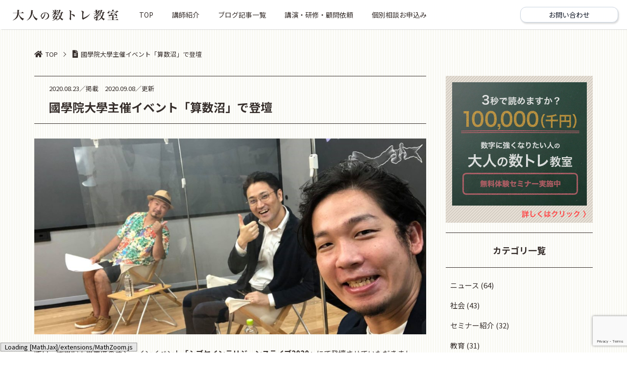

--- FILE ---
content_type: text/html; charset=UTF-8
request_url: https://numtr.jp/numa/
body_size: 19997
content:
<!DOCTYPE html>
<html lang="ja">

<head>
	<meta charset="UTF-8">
	<meta name="viewport" content="width=device-width, initial-scale=1.0">
	
	<!-- Google Tag Manager -->
<script>(function(w,d,s,l,i){w[l]=w[l]||[];w[l].push({'gtm.start':
new Date().getTime(),event:'gtm.js'});var f=d.getElementsByTagName(s)[0],
j=d.createElement(s),dl=l!='dataLayer'?'&l='+l:'';j.async=true;j.src=
'https://www.googletagmanager.com/gtm.js?id='+i+dl;f.parentNode.insertBefore(j,f);
})(window,document,'script','dataLayer','GTM-M9F6WRC');</script>
<!-- End Google Tag Manager -->
		<style>img:is([sizes="auto" i], [sizes^="auto," i]) { contain-intrinsic-size: 3000px 1500px }</style>
	
		<!-- All in One SEO 4.7.7.2 - aioseo.com -->
		<title>國學院大學主催イベント「算数沼」で登壇</title>
	<meta name="robots" content="max-image-preview:large" />
	<meta name="author" content="admin01"/>
	<link rel="canonical" href="https://numtr.jp/numa/" />
	<meta name="generator" content="All in One SEO (AIOSEO) 4.7.7.2" />
		<meta property="og:locale" content="ja_JP" />
		<meta property="og:site_name" content="大人の数トレ教室" />
		<meta property="og:type" content="article" />
		<meta property="og:title" content="國學院大學主催イベント「算数沼」で登壇" />
		<meta property="og:url" content="https://numtr.jp/numa/" />
		<meta property="og:image" content="https://numtr.jp/wp-content/uploads/2020/08/118362715_718280015421347_1892066952333822431_n-1.jpg" />
		<meta property="og:image:secure_url" content="https://numtr.jp/wp-content/uploads/2020/08/118362715_718280015421347_1892066952333822431_n-1.jpg" />
		<meta property="og:image:width" content="2048" />
		<meta property="og:image:height" content="1538" />
		<meta property="article:published_time" content="2020-08-23T00:58:00+00:00" />
		<meta property="article:modified_time" content="2020-09-08T01:53:32+00:00" />
		<meta name="twitter:card" content="summary" />
		<meta name="twitter:title" content="國學院大學主催イベント「算数沼」で登壇" />
		<meta name="twitter:image" content="https://numtr.jp/wp-content/uploads/2020/08/118362715_718280015421347_1892066952333822431_n-1.jpg" />
		<script type="application/ld+json" class="aioseo-schema">
			{"@context":"https:\/\/schema.org","@graph":[{"@type":"Article","@id":"https:\/\/numtr.jp\/numa\/#article","name":"\u570b\u5b78\u9662\u5927\u5b78\u4e3b\u50ac\u30a4\u30d9\u30f3\u30c8\u300c\u7b97\u6570\u6cbc\u300d\u3067\u767b\u58c7","headline":"\u570b\u5b78\u9662\u5927\u5b78\u4e3b\u50ac\u30a4\u30d9\u30f3\u30c8\u300c\u7b97\u6570\u6cbc\u300d\u3067\u767b\u58c7","author":{"@id":"https:\/\/numtr.jp\/author\/admin01\/#author"},"publisher":{"@id":"https:\/\/numtr.jp\/#organization"},"image":{"@type":"ImageObject","url":"https:\/\/numtr.jp\/wp-content\/uploads\/2020\/08\/118362715_718280015421347_1892066952333822431_n-1.jpg","width":2048,"height":1538},"datePublished":"2020-08-23T09:58:00+09:00","dateModified":"2020-09-08T10:53:32+09:00","inLanguage":"ja","mainEntityOfPage":{"@id":"https:\/\/numtr.jp\/numa\/#webpage"},"isPartOf":{"@id":"https:\/\/numtr.jp\/numa\/#webpage"},"articleSection":"\u72ec\u308a\u8a00, \u30a4\u30d9\u30f3\u30c8\u767b\u58c7, \u570b\u5b78\u9662\u5927\u5b78, \u7b97\u6570\u6cbc"},{"@type":"BreadcrumbList","@id":"https:\/\/numtr.jp\/numa\/#breadcrumblist","itemListElement":[{"@type":"ListItem","@id":"https:\/\/numtr.jp\/#listItem","position":1,"name":"\u5bb6","item":"https:\/\/numtr.jp\/","nextItem":{"@type":"ListItem","@id":"https:\/\/numtr.jp\/numa\/#listItem","name":"\u570b\u5b78\u9662\u5927\u5b78\u4e3b\u50ac\u30a4\u30d9\u30f3\u30c8\u300c\u7b97\u6570\u6cbc\u300d\u3067\u767b\u58c7"}},{"@type":"ListItem","@id":"https:\/\/numtr.jp\/numa\/#listItem","position":2,"name":"\u570b\u5b78\u9662\u5927\u5b78\u4e3b\u50ac\u30a4\u30d9\u30f3\u30c8\u300c\u7b97\u6570\u6cbc\u300d\u3067\u767b\u58c7","previousItem":{"@type":"ListItem","@id":"https:\/\/numtr.jp\/#listItem","name":"\u5bb6"}}]},{"@type":"Organization","@id":"https:\/\/numtr.jp\/#organization","name":"\u5927\u4eba\u306e\u6570\u30c8\u30ec\u6559\u5ba4","description":"Just another WordPress site","url":"https:\/\/numtr.jp\/"},{"@type":"Person","@id":"https:\/\/numtr.jp\/author\/admin01\/#author","url":"https:\/\/numtr.jp\/author\/admin01\/","name":"admin01","image":{"@type":"ImageObject","@id":"https:\/\/numtr.jp\/numa\/#authorImage","url":"https:\/\/secure.gravatar.com\/avatar\/13a0a7316ea461202067a4ccf1f207f608154a4a2d0819da9799316cedaf97da?s=96&d=mm&r=g","width":96,"height":96,"caption":"admin01"}},{"@type":"WebPage","@id":"https:\/\/numtr.jp\/numa\/#webpage","url":"https:\/\/numtr.jp\/numa\/","name":"\u570b\u5b78\u9662\u5927\u5b78\u4e3b\u50ac\u30a4\u30d9\u30f3\u30c8\u300c\u7b97\u6570\u6cbc\u300d\u3067\u767b\u58c7","inLanguage":"ja","isPartOf":{"@id":"https:\/\/numtr.jp\/#website"},"breadcrumb":{"@id":"https:\/\/numtr.jp\/numa\/#breadcrumblist"},"author":{"@id":"https:\/\/numtr.jp\/author\/admin01\/#author"},"creator":{"@id":"https:\/\/numtr.jp\/author\/admin01\/#author"},"image":{"@type":"ImageObject","url":"https:\/\/numtr.jp\/wp-content\/uploads\/2020\/08\/118362715_718280015421347_1892066952333822431_n-1.jpg","@id":"https:\/\/numtr.jp\/numa\/#mainImage","width":2048,"height":1538},"primaryImageOfPage":{"@id":"https:\/\/numtr.jp\/numa\/#mainImage"},"datePublished":"2020-08-23T09:58:00+09:00","dateModified":"2020-09-08T10:53:32+09:00"},{"@type":"WebSite","@id":"https:\/\/numtr.jp\/#website","url":"https:\/\/numtr.jp\/","name":"\u5927\u4eba\u306e\u6570\u30c8\u30ec\u6559\u5ba4","description":"Just another WordPress site","inLanguage":"ja","publisher":{"@id":"https:\/\/numtr.jp\/#organization"}}]}
		</script>
		<!-- All in One SEO -->

<link rel='dns-prefetch' href='//use.fontawesome.com' />
<link rel='dns-prefetch' href='//fonts.googleapis.com' />
<link rel="alternate" type="application/rss+xml" title="大人の数トレ教室 &raquo; フィード" href="https://numtr.jp/feed/" />
<link rel="alternate" type="application/rss+xml" title="大人の数トレ教室 &raquo; コメントフィード" href="https://numtr.jp/comments/feed/" />
<link rel="alternate" type="application/rss+xml" title="大人の数トレ教室 &raquo; 國學院大學主催イベント「算数沼」で登壇 のコメントのフィード" href="https://numtr.jp/numa/feed/" />
<script type="text/javascript">
/* <![CDATA[ */
window._wpemojiSettings = {"baseUrl":"https:\/\/s.w.org\/images\/core\/emoji\/16.0.1\/72x72\/","ext":".png","svgUrl":"https:\/\/s.w.org\/images\/core\/emoji\/16.0.1\/svg\/","svgExt":".svg","source":{"concatemoji":"https:\/\/numtr.jp\/wp-includes\/js\/wp-emoji-release.min.js?ver=6.8.3"}};
/*! This file is auto-generated */
!function(s,n){var o,i,e;function c(e){try{var t={supportTests:e,timestamp:(new Date).valueOf()};sessionStorage.setItem(o,JSON.stringify(t))}catch(e){}}function p(e,t,n){e.clearRect(0,0,e.canvas.width,e.canvas.height),e.fillText(t,0,0);var t=new Uint32Array(e.getImageData(0,0,e.canvas.width,e.canvas.height).data),a=(e.clearRect(0,0,e.canvas.width,e.canvas.height),e.fillText(n,0,0),new Uint32Array(e.getImageData(0,0,e.canvas.width,e.canvas.height).data));return t.every(function(e,t){return e===a[t]})}function u(e,t){e.clearRect(0,0,e.canvas.width,e.canvas.height),e.fillText(t,0,0);for(var n=e.getImageData(16,16,1,1),a=0;a<n.data.length;a++)if(0!==n.data[a])return!1;return!0}function f(e,t,n,a){switch(t){case"flag":return n(e,"\ud83c\udff3\ufe0f\u200d\u26a7\ufe0f","\ud83c\udff3\ufe0f\u200b\u26a7\ufe0f")?!1:!n(e,"\ud83c\udde8\ud83c\uddf6","\ud83c\udde8\u200b\ud83c\uddf6")&&!n(e,"\ud83c\udff4\udb40\udc67\udb40\udc62\udb40\udc65\udb40\udc6e\udb40\udc67\udb40\udc7f","\ud83c\udff4\u200b\udb40\udc67\u200b\udb40\udc62\u200b\udb40\udc65\u200b\udb40\udc6e\u200b\udb40\udc67\u200b\udb40\udc7f");case"emoji":return!a(e,"\ud83e\udedf")}return!1}function g(e,t,n,a){var r="undefined"!=typeof WorkerGlobalScope&&self instanceof WorkerGlobalScope?new OffscreenCanvas(300,150):s.createElement("canvas"),o=r.getContext("2d",{willReadFrequently:!0}),i=(o.textBaseline="top",o.font="600 32px Arial",{});return e.forEach(function(e){i[e]=t(o,e,n,a)}),i}function t(e){var t=s.createElement("script");t.src=e,t.defer=!0,s.head.appendChild(t)}"undefined"!=typeof Promise&&(o="wpEmojiSettingsSupports",i=["flag","emoji"],n.supports={everything:!0,everythingExceptFlag:!0},e=new Promise(function(e){s.addEventListener("DOMContentLoaded",e,{once:!0})}),new Promise(function(t){var n=function(){try{var e=JSON.parse(sessionStorage.getItem(o));if("object"==typeof e&&"number"==typeof e.timestamp&&(new Date).valueOf()<e.timestamp+604800&&"object"==typeof e.supportTests)return e.supportTests}catch(e){}return null}();if(!n){if("undefined"!=typeof Worker&&"undefined"!=typeof OffscreenCanvas&&"undefined"!=typeof URL&&URL.createObjectURL&&"undefined"!=typeof Blob)try{var e="postMessage("+g.toString()+"("+[JSON.stringify(i),f.toString(),p.toString(),u.toString()].join(",")+"));",a=new Blob([e],{type:"text/javascript"}),r=new Worker(URL.createObjectURL(a),{name:"wpTestEmojiSupports"});return void(r.onmessage=function(e){c(n=e.data),r.terminate(),t(n)})}catch(e){}c(n=g(i,f,p,u))}t(n)}).then(function(e){for(var t in e)n.supports[t]=e[t],n.supports.everything=n.supports.everything&&n.supports[t],"flag"!==t&&(n.supports.everythingExceptFlag=n.supports.everythingExceptFlag&&n.supports[t]);n.supports.everythingExceptFlag=n.supports.everythingExceptFlag&&!n.supports.flag,n.DOMReady=!1,n.readyCallback=function(){n.DOMReady=!0}}).then(function(){return e}).then(function(){var e;n.supports.everything||(n.readyCallback(),(e=n.source||{}).concatemoji?t(e.concatemoji):e.wpemoji&&e.twemoji&&(t(e.twemoji),t(e.wpemoji)))}))}((window,document),window._wpemojiSettings);
/* ]]> */
</script>
<link rel='stylesheet' id='sbi_styles-css' href='https://numtr.jp/wp-content/plugins/instagram-feed/css/sbi-styles.min.css?ver=6.6.1' type='text/css' media='all' />
<style id='wp-emoji-styles-inline-css' type='text/css'>

	img.wp-smiley, img.emoji {
		display: inline !important;
		border: none !important;
		box-shadow: none !important;
		height: 1em !important;
		width: 1em !important;
		margin: 0 0.07em !important;
		vertical-align: -0.1em !important;
		background: none !important;
		padding: 0 !important;
	}
</style>
<link rel='stylesheet' id='wp-block-library-css' href='https://numtr.jp/wp-includes/css/dist/block-library/style.min.css?ver=6.8.3' type='text/css' media='all' />
<style id='classic-theme-styles-inline-css' type='text/css'>
/*! This file is auto-generated */
.wp-block-button__link{color:#fff;background-color:#32373c;border-radius:9999px;box-shadow:none;text-decoration:none;padding:calc(.667em + 2px) calc(1.333em + 2px);font-size:1.125em}.wp-block-file__button{background:#32373c;color:#fff;text-decoration:none}
</style>
<style id='global-styles-inline-css' type='text/css'>
:root{--wp--preset--aspect-ratio--square: 1;--wp--preset--aspect-ratio--4-3: 4/3;--wp--preset--aspect-ratio--3-4: 3/4;--wp--preset--aspect-ratio--3-2: 3/2;--wp--preset--aspect-ratio--2-3: 2/3;--wp--preset--aspect-ratio--16-9: 16/9;--wp--preset--aspect-ratio--9-16: 9/16;--wp--preset--color--black: #000000;--wp--preset--color--cyan-bluish-gray: #abb8c3;--wp--preset--color--white: #ffffff;--wp--preset--color--pale-pink: #f78da7;--wp--preset--color--vivid-red: #cf2e2e;--wp--preset--color--luminous-vivid-orange: #ff6900;--wp--preset--color--luminous-vivid-amber: #fcb900;--wp--preset--color--light-green-cyan: #7bdcb5;--wp--preset--color--vivid-green-cyan: #00d084;--wp--preset--color--pale-cyan-blue: #8ed1fc;--wp--preset--color--vivid-cyan-blue: #0693e3;--wp--preset--color--vivid-purple: #9b51e0;--wp--preset--gradient--vivid-cyan-blue-to-vivid-purple: linear-gradient(135deg,rgba(6,147,227,1) 0%,rgb(155,81,224) 100%);--wp--preset--gradient--light-green-cyan-to-vivid-green-cyan: linear-gradient(135deg,rgb(122,220,180) 0%,rgb(0,208,130) 100%);--wp--preset--gradient--luminous-vivid-amber-to-luminous-vivid-orange: linear-gradient(135deg,rgba(252,185,0,1) 0%,rgba(255,105,0,1) 100%);--wp--preset--gradient--luminous-vivid-orange-to-vivid-red: linear-gradient(135deg,rgba(255,105,0,1) 0%,rgb(207,46,46) 100%);--wp--preset--gradient--very-light-gray-to-cyan-bluish-gray: linear-gradient(135deg,rgb(238,238,238) 0%,rgb(169,184,195) 100%);--wp--preset--gradient--cool-to-warm-spectrum: linear-gradient(135deg,rgb(74,234,220) 0%,rgb(151,120,209) 20%,rgb(207,42,186) 40%,rgb(238,44,130) 60%,rgb(251,105,98) 80%,rgb(254,248,76) 100%);--wp--preset--gradient--blush-light-purple: linear-gradient(135deg,rgb(255,206,236) 0%,rgb(152,150,240) 100%);--wp--preset--gradient--blush-bordeaux: linear-gradient(135deg,rgb(254,205,165) 0%,rgb(254,45,45) 50%,rgb(107,0,62) 100%);--wp--preset--gradient--luminous-dusk: linear-gradient(135deg,rgb(255,203,112) 0%,rgb(199,81,192) 50%,rgb(65,88,208) 100%);--wp--preset--gradient--pale-ocean: linear-gradient(135deg,rgb(255,245,203) 0%,rgb(182,227,212) 50%,rgb(51,167,181) 100%);--wp--preset--gradient--electric-grass: linear-gradient(135deg,rgb(202,248,128) 0%,rgb(113,206,126) 100%);--wp--preset--gradient--midnight: linear-gradient(135deg,rgb(2,3,129) 0%,rgb(40,116,252) 100%);--wp--preset--font-size--small: 13px;--wp--preset--font-size--medium: 20px;--wp--preset--font-size--large: 36px;--wp--preset--font-size--x-large: 42px;--wp--preset--spacing--20: 0.44rem;--wp--preset--spacing--30: 0.67rem;--wp--preset--spacing--40: 1rem;--wp--preset--spacing--50: 1.5rem;--wp--preset--spacing--60: 2.25rem;--wp--preset--spacing--70: 3.38rem;--wp--preset--spacing--80: 5.06rem;--wp--preset--shadow--natural: 6px 6px 9px rgba(0, 0, 0, 0.2);--wp--preset--shadow--deep: 12px 12px 50px rgba(0, 0, 0, 0.4);--wp--preset--shadow--sharp: 6px 6px 0px rgba(0, 0, 0, 0.2);--wp--preset--shadow--outlined: 6px 6px 0px -3px rgba(255, 255, 255, 1), 6px 6px rgba(0, 0, 0, 1);--wp--preset--shadow--crisp: 6px 6px 0px rgba(0, 0, 0, 1);}:where(.is-layout-flex){gap: 0.5em;}:where(.is-layout-grid){gap: 0.5em;}body .is-layout-flex{display: flex;}.is-layout-flex{flex-wrap: wrap;align-items: center;}.is-layout-flex > :is(*, div){margin: 0;}body .is-layout-grid{display: grid;}.is-layout-grid > :is(*, div){margin: 0;}:where(.wp-block-columns.is-layout-flex){gap: 2em;}:where(.wp-block-columns.is-layout-grid){gap: 2em;}:where(.wp-block-post-template.is-layout-flex){gap: 1.25em;}:where(.wp-block-post-template.is-layout-grid){gap: 1.25em;}.has-black-color{color: var(--wp--preset--color--black) !important;}.has-cyan-bluish-gray-color{color: var(--wp--preset--color--cyan-bluish-gray) !important;}.has-white-color{color: var(--wp--preset--color--white) !important;}.has-pale-pink-color{color: var(--wp--preset--color--pale-pink) !important;}.has-vivid-red-color{color: var(--wp--preset--color--vivid-red) !important;}.has-luminous-vivid-orange-color{color: var(--wp--preset--color--luminous-vivid-orange) !important;}.has-luminous-vivid-amber-color{color: var(--wp--preset--color--luminous-vivid-amber) !important;}.has-light-green-cyan-color{color: var(--wp--preset--color--light-green-cyan) !important;}.has-vivid-green-cyan-color{color: var(--wp--preset--color--vivid-green-cyan) !important;}.has-pale-cyan-blue-color{color: var(--wp--preset--color--pale-cyan-blue) !important;}.has-vivid-cyan-blue-color{color: var(--wp--preset--color--vivid-cyan-blue) !important;}.has-vivid-purple-color{color: var(--wp--preset--color--vivid-purple) !important;}.has-black-background-color{background-color: var(--wp--preset--color--black) !important;}.has-cyan-bluish-gray-background-color{background-color: var(--wp--preset--color--cyan-bluish-gray) !important;}.has-white-background-color{background-color: var(--wp--preset--color--white) !important;}.has-pale-pink-background-color{background-color: var(--wp--preset--color--pale-pink) !important;}.has-vivid-red-background-color{background-color: var(--wp--preset--color--vivid-red) !important;}.has-luminous-vivid-orange-background-color{background-color: var(--wp--preset--color--luminous-vivid-orange) !important;}.has-luminous-vivid-amber-background-color{background-color: var(--wp--preset--color--luminous-vivid-amber) !important;}.has-light-green-cyan-background-color{background-color: var(--wp--preset--color--light-green-cyan) !important;}.has-vivid-green-cyan-background-color{background-color: var(--wp--preset--color--vivid-green-cyan) !important;}.has-pale-cyan-blue-background-color{background-color: var(--wp--preset--color--pale-cyan-blue) !important;}.has-vivid-cyan-blue-background-color{background-color: var(--wp--preset--color--vivid-cyan-blue) !important;}.has-vivid-purple-background-color{background-color: var(--wp--preset--color--vivid-purple) !important;}.has-black-border-color{border-color: var(--wp--preset--color--black) !important;}.has-cyan-bluish-gray-border-color{border-color: var(--wp--preset--color--cyan-bluish-gray) !important;}.has-white-border-color{border-color: var(--wp--preset--color--white) !important;}.has-pale-pink-border-color{border-color: var(--wp--preset--color--pale-pink) !important;}.has-vivid-red-border-color{border-color: var(--wp--preset--color--vivid-red) !important;}.has-luminous-vivid-orange-border-color{border-color: var(--wp--preset--color--luminous-vivid-orange) !important;}.has-luminous-vivid-amber-border-color{border-color: var(--wp--preset--color--luminous-vivid-amber) !important;}.has-light-green-cyan-border-color{border-color: var(--wp--preset--color--light-green-cyan) !important;}.has-vivid-green-cyan-border-color{border-color: var(--wp--preset--color--vivid-green-cyan) !important;}.has-pale-cyan-blue-border-color{border-color: var(--wp--preset--color--pale-cyan-blue) !important;}.has-vivid-cyan-blue-border-color{border-color: var(--wp--preset--color--vivid-cyan-blue) !important;}.has-vivid-purple-border-color{border-color: var(--wp--preset--color--vivid-purple) !important;}.has-vivid-cyan-blue-to-vivid-purple-gradient-background{background: var(--wp--preset--gradient--vivid-cyan-blue-to-vivid-purple) !important;}.has-light-green-cyan-to-vivid-green-cyan-gradient-background{background: var(--wp--preset--gradient--light-green-cyan-to-vivid-green-cyan) !important;}.has-luminous-vivid-amber-to-luminous-vivid-orange-gradient-background{background: var(--wp--preset--gradient--luminous-vivid-amber-to-luminous-vivid-orange) !important;}.has-luminous-vivid-orange-to-vivid-red-gradient-background{background: var(--wp--preset--gradient--luminous-vivid-orange-to-vivid-red) !important;}.has-very-light-gray-to-cyan-bluish-gray-gradient-background{background: var(--wp--preset--gradient--very-light-gray-to-cyan-bluish-gray) !important;}.has-cool-to-warm-spectrum-gradient-background{background: var(--wp--preset--gradient--cool-to-warm-spectrum) !important;}.has-blush-light-purple-gradient-background{background: var(--wp--preset--gradient--blush-light-purple) !important;}.has-blush-bordeaux-gradient-background{background: var(--wp--preset--gradient--blush-bordeaux) !important;}.has-luminous-dusk-gradient-background{background: var(--wp--preset--gradient--luminous-dusk) !important;}.has-pale-ocean-gradient-background{background: var(--wp--preset--gradient--pale-ocean) !important;}.has-electric-grass-gradient-background{background: var(--wp--preset--gradient--electric-grass) !important;}.has-midnight-gradient-background{background: var(--wp--preset--gradient--midnight) !important;}.has-small-font-size{font-size: var(--wp--preset--font-size--small) !important;}.has-medium-font-size{font-size: var(--wp--preset--font-size--medium) !important;}.has-large-font-size{font-size: var(--wp--preset--font-size--large) !important;}.has-x-large-font-size{font-size: var(--wp--preset--font-size--x-large) !important;}
:where(.wp-block-post-template.is-layout-flex){gap: 1.25em;}:where(.wp-block-post-template.is-layout-grid){gap: 1.25em;}
:where(.wp-block-columns.is-layout-flex){gap: 2em;}:where(.wp-block-columns.is-layout-grid){gap: 2em;}
:root :where(.wp-block-pullquote){font-size: 1.5em;line-height: 1.6;}
</style>
<link rel='stylesheet' id='contact-form-7-css' href='https://numtr.jp/wp-content/plugins/contact-form-7/includes/css/styles.css?ver=6.0.2' type='text/css' media='all' />
<link rel='stylesheet' id='fontawesome-css' href='https://use.fontawesome.com/releases/v5.13.0/css/all.css?ver=5.13.0' type='text/css' media='all' />
<link rel='stylesheet' id='font-css' href='https://fonts.googleapis.com/css2?family=Noto+Sans+JP%3Awght%40400%3B500%3B700&#038;display=swap&#038;ver=5.13.0' type='text/css' media='all' />
<link rel='stylesheet' id='reset-css' href='https://numtr.jp/wp-content/themes/numtrg/css/reset.min.css?ver=1.0.0' type='text/css' media='all' />
<link rel='stylesheet' id='swiper-css-css' href='https://numtr.jp/wp-content/themes/numtrg/css/vendor/swiper.min.css?ver=1.0.0' type='text/css' media='all' />
<link rel='stylesheet' id='style-css' href='https://numtr.jp/wp-content/themes/numtrg/css/styles.min.css?202104202&#038;ver=1.0.2' type='text/css' media='all' />
<script type="text/javascript" src="https://numtr.jp/wp-includes/js/jquery/jquery.min.js?ver=3.7.1" id="jquery-core-js"></script>
<script type="text/javascript" src="https://numtr.jp/wp-includes/js/jquery/jquery-migrate.min.js?ver=3.4.1" id="jquery-migrate-js"></script>
<link rel="https://api.w.org/" href="https://numtr.jp/wp-json/" /><link rel="alternate" title="JSON" type="application/json" href="https://numtr.jp/wp-json/wp/v2/posts/904" /><link rel="EditURI" type="application/rsd+xml" title="RSD" href="https://numtr.jp/xmlrpc.php?rsd" />
<meta name="generator" content="WordPress 6.8.3" />
<link rel='shortlink' href='https://numtr.jp/?p=904' />
<link rel="alternate" title="oEmbed (JSON)" type="application/json+oembed" href="https://numtr.jp/wp-json/oembed/1.0/embed?url=https%3A%2F%2Fnumtr.jp%2Fnuma%2F" />
<link rel="alternate" title="oEmbed (XML)" type="text/xml+oembed" href="https://numtr.jp/wp-json/oembed/1.0/embed?url=https%3A%2F%2Fnumtr.jp%2Fnuma%2F&#038;format=xml" />
  <style>
  .wrap{max-width:880px;margin:0 auto}
  .card{background:#ffffff;border:1px solid #e2e8f0;border-radius:16px;padding:16px;box-shadow:0 1px 2px rgba(0,0,0,.04)}
  .h1{font-weight:700;font-size:22px;display:flex;gap:8px;align-items:center}
  .row{display:grid;gap:12px}
  .row.cols-2{grid-template-columns:1fr 1fr}
  .row.cols-3{grid-template-columns:1fr 1fr 1fr}
  .row.cols-5{grid-template-columns:repeat(5,minmax(0,1fr))}
  .btn{appearance:none;border:1px solid #cbd5e1;background:#ffffff;color:#111827;border-radius:12px;padding:8px 10px;font-size:14px;cursor:pointer}
  .btn:hover{background:#f8fafc}
  .btn.active{background:#2563eb;border-color:#2563eb;color:#ffffff}
  .badge{font-size:12px;color:#64748b}
  .metric{background:#f1f5f9;border:1px solid #e2e8f0;border-radius:12px;padding:10px}
  .metric .v{font-weight:800;font-size:20px}
  table{width:100%;border-collapse:collapse;font-size:14px}
  th,td{padding:8px;border-top:1px solid #e5e7eb;text-align:left}
  .muted{color:#64748b;font-size:12px}
  .switch{display:flex;align-items:center;justify-content:space-between;border:1px solid #cbd5e1;border-radius:12px;padding:8px 10px}
  .sw{display:inline-block;width:34px;height:18px;border-radius:9999px;background:#e5e7eb;position:relative}
  .sw::after{content:"";position:absolute;top:2px;left:2px;width:14px;height:14px;background:#ffffff;border-radius:9999px;transition:all .15s}
  .sw.on{background:#2563eb}
  .sw.on::after{left:18px}
  .note{background:#fffbeb;color:#92400e;border:1px solid #fde68a;border-radius:12px;padding:12px}
  </style>
<link rel="icon" href="https://numtr.jp/wp-content/uploads/2022/03/cropped-数トレロゴ6-32x32.png" sizes="32x32" />
<link rel="icon" href="https://numtr.jp/wp-content/uploads/2022/03/cropped-数トレロゴ6-192x192.png" sizes="192x192" />
<link rel="apple-touch-icon" href="https://numtr.jp/wp-content/uploads/2022/03/cropped-数トレロゴ6-180x180.png" />
<meta name="msapplication-TileImage" content="https://numtr.jp/wp-content/uploads/2022/03/cropped-数トレロゴ6-270x270.png" />
		<style type="text/css" id="wp-custom-css">
			.line-promotion {
  background-color: #00c300; /* LINEのブランドカラー、必要に応じて調整 */
  color: white;
  padding: 20px;
  text-align: center;
}

.line-promotion-ttl {
  margin-bottom: 15px;
  font-size: 24px;
}

.line-promotion-txt {
  margin-bottom: 20px;
}

.line-promotion-action {
  margin-bottom: 20px;
}

.line-promotion-btn {
  background-color: #005c4b; /* 濃い緑色 */
  color: white; /* 文字色を白に */
  padding: 10px 20px; /* パディングを適用してボタンのサイズを調整 */
  border-radius: 40px; /* ボタンの角を丸く */
  text-decoration: none; /* テキストの下線を削除 */
  font-weight: bold; /* 文字を太字に */
  box-shadow: 0 4px 8px rgba(0, 0, 0, 0.2); /* 下側に影を追加して立体感を出す */
  transition: 0.3s; /* ホバー時の変化を滑らかに */
}

.line-promotion-btn:hover {
  background-color: #004d40; /* ホバー時に少し暗い緑色に変化 */
  box-shadow: 0 6px 12px rgba(0, 0, 0, 0.3); /* ホバー時に影を大きくして立体感を強調 */
}

.line-promotion-img img {
  display: block;
  margin: 0 auto; /* 中央揃え */
  max-width: 100%; /* 画像がコンテナを超えないようにする */
  height: auto; /* アスペクト比を保持 */
}

/* デスクトップ用のスタイル */
.line-promotion-ttl {
  font-size: 32px; /* 大きめのサイズ */
  font-weight: bold;
}

.line-promotion-btn {
  /* ボタンのスタイル設定 */
}

/* スマートフォン用のスタイル */
@media (max-width: 768px) {
  .line-promotion-ttl {
    font-size: 18px; /* スマホ表示ではもう少し小さく */
  }
  .line-promotion-btn {
    padding: 8px 16px; /* スマホ表示ではボタンのパディングを調整 */
  }
}

.wrap{max-width:880px;margin:0 auto}
.card{background:#fff;border:1px solid #e2e8f0;border-radius:16px;padding:16px;box-shadow:0 1px 2px rgba(0,0,0,.04)}
.h1{font-weight:700;font-size:22px;display:flex;gap:8px;align-items:center}
.row{display:grid;gap:12px}
.row.cols-2{grid-template-columns:1fr 1fr}
.row.cols-3{grid-template-columns:1fr 1fr 1fr}
.row.cols-5{grid-template-columns:repeat(5,minmax(0,1fr))}
.btn{appearance:none;border:1px solid #cbd5e1;background:#fff;color:#111827;border-radius:12px;padding:8px 10px;font-size:14px;cursor:pointer}
.btn:hover{background:#f8fafc}
.btn.active{background:#2563eb;border-color:#2563eb;color:#fff}
.badge{font-size:12px;color:#64748b}
.metric{background:#f1f5f9;border:1px solid #e2e8f0;border-radius:12px;padding:10px}
.metric .v{font-weight:800;font-size:20px}
table{width:100%;border-collapse:collapse;font-size:14px}
th,td{padding:8px;border-top:1px solid #e5e7eb;text-align:left}
.muted{color:#64748b;font-size:12px}
.switch{display:flex;align-items:center;justify-content:space-between;border:1px solid #cbd5e1;border-radius:12px;padding:8px 10px}
.sw{display:inline-block;width:34px;height:18px;border-radius:9999px;background:#e5e7eb;position:relative}
.sw::after{content:"";position:absolute;top:2px;left:2px;width:14px;height:14px;background:#fff;border-radius:9999px;transition:all .15s}
.sw.on{background:#2563eb}.sw.on::after{left:18px}
.note{background:#fffbeb;color:#92400e;border:1px solid #fde68a;border-radius:12px;padding:12px}

		</style>
		</head>

<body>
	<!-- Google Tag Manager (noscript) -->
<noscript><iframe src="https://www.googletagmanager.com/ns.html?id=GTM-M9F6WRC"
height="0" width="0" style="display:none;visibility:hidden"></iframe></noscript>
<!-- End Google Tag Manager (noscript) -->

	<!-- header  -->
	<div class="header">
		<div class="header-left">
			<!--									<div class="logo"><a href="https://numtr.jp"><img src="/wp-content/uploads/2022/03/数トレロゴ4_2.png" alt="大人の数トレ教室"></a></div> -->
<div class="logo"><a href="https://numtr.jp"><img src="https://numtr.jp/wp-content/themes/numtrg/img/logo.png" alt="大人の数トレ教室"></a></div>
						<nav class="header-nav">
				<div class="menu-global-container"><ul id="menu-global" class="menu"><li id="menu-item-294" class="menu-item menu-item-type-post_type menu-item-object-page menu-item-home menu-item-294"><a href="https://numtr.jp/">TOP</a></li>
<li id="menu-item-1831" class="menu-item menu-item-type-post_type menu-item-object-page menu-item-1831"><a href="https://numtr.jp/profile/">講師紹介</a></li>
<li id="menu-item-53" class="menu-item menu-item-type-post_type menu-item-object-page menu-item-53"><a href="https://numtr.jp/blog/">ブログ記事一覧</a></li>
<li id="menu-item-1812" class="menu-item menu-item-type-post_type menu-item-object-page menu-item-1812"><a href="https://numtr.jp/media/">講演・研修・顧問依頼</a></li>
<li id="menu-item-54" class="menu-item menu-item-type-post_type menu-item-object-page menu-item-54"><a href="https://numtr.jp/contact/">個別相談お申込み</a></li>
</ul></div>			</nav>
		</div>
		<div class="header-right">
			<a href="https://numtr.jp/contact" class="btn btn--lg btn--secondary"><span>お問い合わせ</span></a>
			<a href="https://numtr.jp/contact" class="header-contact"></a>
			<!-- js-toggle  -->
			<div id="js-toggle">
				<span></span>
				<span></span>
				<span></span>
			</div><!-- /js-toggle  -->
		</div>

		<!-- drawer  -->
		<div class="drawer" id="js-drawer">
				<div class="inner">
					<nav class="drawer-nav">
						<div class="menu-global-container"><ul id="menu-global-1" class="menu"><li class="menu-item menu-item-type-post_type menu-item-object-page menu-item-home menu-item-294"><a href="https://numtr.jp/">TOP</a></li>
<li class="menu-item menu-item-type-post_type menu-item-object-page menu-item-1831"><a href="https://numtr.jp/profile/">講師紹介</a></li>
<li class="menu-item menu-item-type-post_type menu-item-object-page menu-item-53"><a href="https://numtr.jp/blog/">ブログ記事一覧</a></li>
<li class="menu-item menu-item-type-post_type menu-item-object-page menu-item-1812"><a href="https://numtr.jp/media/">講演・研修・顧問依頼</a></li>
<li class="menu-item menu-item-type-post_type menu-item-object-page menu-item-54"><a href="https://numtr.jp/contact/">個別相談お申込み</a></li>
</ul></div>					</nav>
				</div>
		</div><!-- drawer  -->

	</div>
	<div class="wrapper">
		<!-- /header  -->
<main id="main">
	<div class="inner">

						<!-- breadcrumb -->
									<div class="breadcrumb">
						<!-- Breadcrumb NavXT 7.4.1 -->
<span property="itemListElement" typeof="ListItem"><a property="item" typeof="WebPage" title="Go to 大人の数トレ教室." href="https://numtr.jp" class="home" ><span property="name">TOP</span></a><meta property="position" content="1"></span><i class="breadcrumb-arrow"></i><span class="post post-post current-item">國學院大學主催イベント「算数沼」で登壇</span>					</div>
				<!-- /breadcrumb -->
		<div class="content" id="content">
			<!-- primary  -->
			<div class="primary" id="primary">

			
						<!-- post-header  -->
						<div class="post-header">
						              <div class="post-time-wrap">
							<time class="post-time" datetime="2020-08-23T09:58:00+09:00">2020.08.23／掲載</time>
															<time class="post-time" datetime="2020-09-08T10:53:32+09:00">2020.09.08／更新</time>
							              </div>
													<h1 class="post-ttl">國學院大學主催イベント「算数沼」で登壇</h1>
						</div><!-- /post-header  -->

						<!-- post-img  -->
						<div class="post-img"><img width="1024" height="769" src="https://numtr.jp/wp-content/uploads/2020/08/118362715_718280015421347_1892066952333822431_n-1-1024x769.jpg" class="attachment-large size-large wp-post-image" alt="" decoding="async" fetchpriority="high" srcset="https://numtr.jp/wp-content/uploads/2020/08/118362715_718280015421347_1892066952333822431_n-1-1024x769.jpg 1024w, https://numtr.jp/wp-content/uploads/2020/08/118362715_718280015421347_1892066952333822431_n-1-300x225.jpg 300w, https://numtr.jp/wp-content/uploads/2020/08/118362715_718280015421347_1892066952333822431_n-1-768x577.jpg 768w, https://numtr.jp/wp-content/uploads/2020/08/118362715_718280015421347_1892066952333822431_n-1-1536x1154.jpg 1536w, https://numtr.jp/wp-content/uploads/2020/08/118362715_718280015421347_1892066952333822431_n-1.jpg 2048w" sizes="(max-width: 1024px) 100vw, 1024px" /></div>						<!-- /post-img  -->

						<!-- post-body  -->
						<div class="post-body">

							
<p>昨日、國學院大學主催のオンラインイベント<strong>「シブヤインテリジェンスライブ2020」</strong>にて登壇させていただきました。「算数沼」という部門での登壇となりました。</p>



<p>弊社の渋谷教室から歩いて、8分くらいでしょうか。すぐ、國學院大學があります。ただ、この暑さ。余計な体力を使いたくなかったので、タクシーを使わざるを得ませんでしたが。</p>



<p>非常にきれいなキャンパスで驚きました。今はオンラインのオープンキャンパスを開催しているとのことで、いつもは数千人が来るキャンパスでも、オンラインということなので静まり返っているキャンパスが印象的でした。</p>



<p>一緒に登壇したのは、横山明日希さん。親子向け、小学生向けのイベントなど行っており、人気なようです。（参考：<a href="https://mathchannel.jp/" target="_blank" rel="noreferrer noopener nofollow">math channel</a>）</p>



<p>プレゼン時間はたった10分間でしたが、感染症の数理モデルを解説しました。微分方程式です。一応、「算数」沼なので、算数っぽい内容に変えまして、指数関数的な増加がいかに増えるのか、実際のコロナウイルスやインフルエンザの感染者数増加件数のグラフも交えて解説させていただきました。</p>



<p>終わったあとも質疑応答をたくさん頂き、有意義な時間でした。もっともっとプレゼン能力を上げていかないと、頑張らなきゃなぁと感じましたが。研究者の方や教育関係者の方も参加いただいていたようで、その方々にも参考になるような話になっていたらよいのですが。10年数学教育をやってきましたが、研究と実践がまだまだです・・・。</p>



<p>算数からでも、もっともっと数学の魅力が楽しめる。そんな取り組みを続けていけたらと思っています！</p>



<figure class="wp-block-image size-large"><img decoding="async" width="1024" height="683" src="https://numtr.jp/wp-content/uploads/2020/08/I1A1005-1024x683.jpg" alt="" class="wp-image-913" srcset="https://numtr.jp/wp-content/uploads/2020/08/I1A1005-1024x683.jpg 1024w, https://numtr.jp/wp-content/uploads/2020/08/I1A1005-300x200.jpg 300w, https://numtr.jp/wp-content/uploads/2020/08/I1A1005-768x512.jpg 768w, https://numtr.jp/wp-content/uploads/2020/08/I1A1005-1536x1024.jpg 1536w, https://numtr.jp/wp-content/uploads/2020/08/I1A1005-2048x1365.jpg 2048w" sizes="(max-width: 1024px) 100vw, 1024px" /></figure>



<figure class="wp-block-image size-large"><img decoding="async" width="1024" height="683" src="https://numtr.jp/wp-content/uploads/2020/08/I1A1020-1-1024x683.jpg" alt="" class="wp-image-916" srcset="https://numtr.jp/wp-content/uploads/2020/08/I1A1020-1-1024x683.jpg 1024w, https://numtr.jp/wp-content/uploads/2020/08/I1A1020-1-300x200.jpg 300w, https://numtr.jp/wp-content/uploads/2020/08/I1A1020-1-768x512.jpg 768w, https://numtr.jp/wp-content/uploads/2020/08/I1A1020-1-1536x1024.jpg 1536w, https://numtr.jp/wp-content/uploads/2020/08/I1A1020-1-2048x1365.jpg 2048w" sizes="(max-width: 1024px) 100vw, 1024px" /></figure>



<p>＜文／堀口智之＞</p>
													</div><!-- /post-body  -->

												<ul class="paging"><li class="paging-item paging-item--prev"><i class="paging-arrow"></i><a href="https://numtr.jp/shogi/">将棋は先手と後手、どちらが有利か</a></li><li class="paging-item paging-item--next"><i class="paging-arrow"></i><a href="https://numtr.jp/oya/">「親のための学び直し数学」9月22日イベント開催のお知らせ</a></li></ul>						
						<!-- entry-meta  -->
						<div class="entry-meta entry-meta--single">
							<a class="entry-cat" href="https://numtr.jp/category/%e7%8b%ac%e3%82%8a%e8%a8%80/">独り言</a>							 <a class="entry-tag" href="https://numtr.jp/tag/%e3%82%a4%e3%83%99%e3%83%b3%e3%83%88%e7%99%bb%e5%a3%87/">#イベント登壇</a> <a class="entry-tag" href="https://numtr.jp/tag/%e5%9c%8b%e5%ad%b8%e9%99%a2%e5%a4%a7%e5%ad%b8/">#國學院大學</a> <a class="entry-tag" href="https://numtr.jp/tag/%e7%ae%97%e6%95%b0%e6%b2%bc/">#算数沼</a>						</div><!-- /entry-meta  -->
						
							
			</div><!-- /primary  -->
							<!-- secondary  -->
<aside id="secondary">
<div id="media_image-2" class="widget widget_media_image"><a href="https://numtr.jp/"><img width="600" height="600" src="https://numtr.jp/wp-content/uploads/2020/05/side_bunner.jpg" class="image wp-image-261  attachment-full size-full" alt="" style="max-width: 100%; height: auto;" decoding="async" loading="lazy" srcset="https://numtr.jp/wp-content/uploads/2020/05/side_bunner.jpg 600w, https://numtr.jp/wp-content/uploads/2020/05/side_bunner-300x300.jpg 300w, https://numtr.jp/wp-content/uploads/2020/05/side_bunner-150x150.jpg 150w" sizes="auto, (max-width: 600px) 100vw, 600px" /></a></div><div id="categories-3" class="widget widget_categories"><h2 class="widget-ttl">カテゴリ一覧</h2>
			<ul>
					<li class="cat-item cat-item-538"><a href="https://numtr.jp/category/%e3%83%8b%e3%83%a5%e3%83%bc%e3%82%b9/">ニュース</a> (64)
</li>
	<li class="cat-item cat-item-58"><a href="https://numtr.jp/category/%e7%a4%be%e4%bc%9a/">社会</a> (43)
</li>
	<li class="cat-item cat-item-64"><a href="https://numtr.jp/category/%e3%82%bb%e3%83%9f%e3%83%8a%e3%83%bc%e7%b4%b9%e4%bb%8b/">セミナー紹介</a> (32)
</li>
	<li class="cat-item cat-item-83"><a href="https://numtr.jp/category/%e6%95%99%e8%82%b2/">教育</a> (31)
</li>
	<li class="cat-item cat-item-38"><a href="https://numtr.jp/category/%e6%95%b0%e5%ad%97%e3%81%ab%e5%bc%b7%e3%81%8f%e3%81%aa%e3%82%8b%e3%81%9f%e3%82%81%e3%81%ab/">数字に強くなるために</a> (26)
</li>
	<li class="cat-item cat-item-99"><a href="https://numtr.jp/category/%e7%8b%ac%e3%82%8a%e8%a8%80/">独り言</a> (23)
</li>
	<li class="cat-item cat-item-193"><a href="https://numtr.jp/category/%e6%95%b0%e5%ad%a6/">数学</a> (16)
</li>
	<li class="cat-item cat-item-174"><a href="https://numtr.jp/category/%e7%b5%8c%e5%96%b6/">経営</a> (14)
</li>
	<li class="cat-item cat-item-144"><a href="https://numtr.jp/category/%e7%ae%97%e6%95%b0/">算数</a> (14)
</li>
	<li class="cat-item cat-item-118"><a href="https://numtr.jp/category/%e3%82%a4%e3%83%b3%e3%82%bf%e3%83%93%e3%83%a5%e3%83%bc/">インタビュー</a> (11)
</li>
	<li class="cat-item cat-item-285"><a href="https://numtr.jp/category/%e8%a8%88%e7%ae%97/">計算</a> (10)
</li>
	<li class="cat-item cat-item-73"><a href="https://numtr.jp/category/%e6%95%b0%e5%ad%97%e3%81%ae%e4%bd%bf%e3%81%84%e6%96%b9/">数字の使い方</a> (10)
</li>
	<li class="cat-item cat-item-21"><a href="https://numtr.jp/category/introduction/">はじめに</a> (9)
</li>
	<li class="cat-item cat-item-104"><a href="https://numtr.jp/category/%e4%ba%ba%e7%89%a9%e3%83%bb%e4%bc%9a%e7%a4%be%e5%88%86%e6%9e%90/">人物・会社分析</a> (8)
</li>
	<li class="cat-item cat-item-594"><a href="https://numtr.jp/category/%e7%b5%8c%e6%b8%88/">経済</a> (7)
</li>
	<li class="cat-item cat-item-520"><a href="https://numtr.jp/category/%e3%83%a1%e3%83%87%e3%82%a3%e3%82%a2%e6%8e%b2%e8%bc%89/">メディア掲載</a> (6)
</li>
	<li class="cat-item cat-item-232"><a href="https://numtr.jp/category/%e4%bb%95%e4%ba%8b%e8%a1%93/">仕事術</a> (5)
</li>
	<li class="cat-item cat-item-70"><a href="https://numtr.jp/category/%e7%ae%97%e6%95%b0%e9%9a%9c%e5%ae%b3/">算数障害</a> (5)
</li>
	<li class="cat-item cat-item-656"><a href="https://numtr.jp/category/%e3%83%ad%e3%82%b8%e3%82%ab%e3%83%ab%e3%82%b7%e3%83%b3%e3%82%ad%e3%83%b3%e3%82%b0/">ロジカルシンキング</a> (5)
</li>
	<li class="cat-item cat-item-1"><a href="https://numtr.jp/category/%e6%9c%aa%e5%88%86%e9%a1%9e/">未分類</a> (4)
</li>
	<li class="cat-item cat-item-98"><a href="https://numtr.jp/category/%e7%b5%b1%e8%a8%88%e5%ad%a6/">統計学</a> (4)
</li>
	<li class="cat-item cat-item-30"><a href="https://numtr.jp/category/%e3%82%b3%e3%83%a9%e3%83%a0/">コラム</a> (4)
</li>
	<li class="cat-item cat-item-577"><a href="https://numtr.jp/category/%e8%a8%88%e7%ae%97%e3%81%97%e3%81%a6%e3%81%bf%e3%81%9f/">計算してみた</a> (4)
</li>
	<li class="cat-item cat-item-167"><a href="https://numtr.jp/category/%e8%b5%b7%e6%a5%ad/">起業</a> (2)
</li>
	<li class="cat-item cat-item-78"><a href="https://numtr.jp/category/%e5%90%8d%e8%a8%80/">名言</a> (1)
</li>
			</ul>

			</div><div id="tag_cloud-2" class="widget widget_tag_cloud"><h2 class="widget-ttl">タグ一覧</h2><div class="tagcloud"><a href="https://numtr.jp/tag/1%e6%9d%af%e7%9b%ae%e3%81%ae%e3%83%93%e3%83%bc%e3%83%ab%e3%81%8c%e7%be%8e%e5%91%b3%e3%81%97%e3%81%84%e7%90%86%e7%94%b1%e3%82%92%e6%95%b0%e5%ad%a6%e7%9a%84%e3%81%ab%e8%a8%bc%e6%98%8e%e3%81%97%e3%81%a6/" class="tag-cloud-link tag-link-695 tag-link-position-1" style="font-size: 10.11320754717pt;" aria-label="1杯目のビールが美味しい理由を数学的に証明してみました (5個の項目)">1杯目のビールが美味しい理由を数学的に証明してみました<span class="tag-link-count"> (5)</span></a>
<a href="https://numtr.jp/tag/covid19/" class="tag-cloud-link tag-link-160 tag-link-position-2" style="font-size: 11.962264150943pt;" aria-label="COVID19 (6個の項目)">COVID19<span class="tag-link-count"> (6)</span></a>
<a href="https://numtr.jp/tag/youtube/" class="tag-cloud-link tag-link-450 tag-link-position-3" style="font-size: 15.924528301887pt;" aria-label="youtube (9個の項目)">youtube<span class="tag-link-count"> (9)</span></a>
<a href="https://numtr.jp/tag/youtube%e5%8b%95%e7%94%bb/" class="tag-cloud-link tag-link-226 tag-link-position-4" style="font-size: 11.962264150943pt;" aria-label="youtube動画 (6個の項目)">youtube動画<span class="tag-link-count"> (6)</span></a>
<a href="https://numtr.jp/tag/%e3%81%8a%e5%ae%a2%e6%a7%98%e3%81%ae%e5%a3%b0/" class="tag-cloud-link tag-link-125 tag-link-position-5" style="font-size: 18.037735849057pt;" aria-label="お客様の声 (11個の項目)">お客様の声<span class="tag-link-count"> (11)</span></a>
<a href="https://numtr.jp/tag/%e3%82%a4%e3%83%99%e3%83%b3%e3%83%88/" class="tag-cloud-link tag-link-211 tag-link-position-6" style="font-size: 21.207547169811pt;" aria-label="イベント (15個の項目)">イベント<span class="tag-link-count"> (15)</span></a>
<a href="https://numtr.jp/tag/%e3%82%a4%e3%83%b3%e3%82%bf%e3%83%93%e3%83%a5%e3%83%bc/" class="tag-cloud-link tag-link-119 tag-link-position-7" style="font-size: 13.283018867925pt;" aria-label="インタビュー (7個の項目)">インタビュー<span class="tag-link-count"> (7)</span></a>
<a href="https://numtr.jp/tag/%e3%82%af%e3%83%aa%e3%83%86%e3%82%a3%e3%82%ab%e3%83%ab%e3%82%b7%e3%83%b3%e3%82%ad%e3%83%b3%e3%82%b0/" class="tag-cloud-link tag-link-658 tag-link-position-8" style="font-size: 11.962264150943pt;" aria-label="クリティカルシンキング (6個の項目)">クリティカルシンキング<span class="tag-link-count"> (6)</span></a>
<a href="https://numtr.jp/tag/%e3%82%b3%e3%83%ad%e3%83%8a%e3%82%a6%e3%82%a4%e3%83%ab%e3%82%b9/" class="tag-cloud-link tag-link-113 tag-link-position-9" style="font-size: 18.037735849057pt;" aria-label="コロナウイルス (11個の項目)">コロナウイルス<span class="tag-link-count"> (11)</span></a>
<a href="https://numtr.jp/tag/%e3%82%bb%e3%83%9f%e3%83%8a%e3%83%bc%e7%b4%b9%e4%bb%8b/" class="tag-cloud-link tag-link-67 tag-link-position-10" style="font-size: 10.11320754717pt;" aria-label="セミナー紹介 (5個の項目)">セミナー紹介<span class="tag-link-count"> (5)</span></a>
<a href="https://numtr.jp/tag/%e3%83%80%e3%82%a4%e3%83%a4%e3%83%a2%e3%83%b3%e3%83%89%e3%82%aa%e3%83%b3%e3%83%a9%e3%82%a4%e3%83%b3/" class="tag-cloud-link tag-link-725 tag-link-position-11" style="font-size: 15.924528301887pt;" aria-label="ダイヤモンドオンライン (9個の項目)">ダイヤモンドオンライン<span class="tag-link-count"> (9)</span></a>
<a href="https://numtr.jp/tag/%e3%83%80%e3%82%a4%e3%83%a4%e3%83%a2%e3%83%b3%e3%83%89%e7%a4%be/" class="tag-cloud-link tag-link-726 tag-link-position-12" style="font-size: 15.924528301887pt;" aria-label="ダイヤモンド社 (9個の項目)">ダイヤモンド社<span class="tag-link-count"> (9)</span></a>
<a href="https://numtr.jp/tag/%e3%83%99%e3%83%ac%e5%87%ba%e7%89%88/" class="tag-cloud-link tag-link-668 tag-link-position-13" style="font-size: 10.11320754717pt;" aria-label="ベレ出版 (5個の項目)">ベレ出版<span class="tag-link-count"> (5)</span></a>
<a href="https://numtr.jp/tag/%e3%83%9e%e3%83%bc%e3%82%b1%e3%83%86%e3%82%a3%e3%83%b3%e3%82%b0/" class="tag-cloud-link tag-link-234 tag-link-position-14" style="font-size: 14.603773584906pt;" aria-label="マーケティング (8個の項目)">マーケティング<span class="tag-link-count"> (8)</span></a>
<a href="https://numtr.jp/tag/%e5%89%b2%e5%90%88/" class="tag-cloud-link tag-link-76 tag-link-position-15" style="font-size: 10.11320754717pt;" aria-label="割合 (5個の項目)">割合<span class="tag-link-count"> (5)</span></a>
<a href="https://numtr.jp/tag/%e5%a0%80%e5%8f%a3%e6%99%ba%e4%b9%8b/" class="tag-cloud-link tag-link-628 tag-link-position-16" style="font-size: 18.830188679245pt;" aria-label="堀口智之 (12個の項目)">堀口智之<span class="tag-link-count"> (12)</span></a>
<a href="https://numtr.jp/tag/%e5%a4%a7%e3%81%8d%e3%81%aa%e6%95%b0/" class="tag-cloud-link tag-link-33 tag-link-position-17" style="font-size: 10.11320754717pt;" aria-label="大きな数 (5個の項目)">大きな数<span class="tag-link-count"> (5)</span></a>
<a href="https://numtr.jp/tag/adult/" class="tag-cloud-link tag-link-28 tag-link-position-18" style="font-size: 18.830188679245pt;" aria-label="大人 (12個の項目)">大人<span class="tag-link-count"> (12)</span></a>
<a href="https://numtr.jp/tag/%e5%a4%a7%e4%ba%ba%e3%81%ae%e6%95%b0%e3%83%88%e3%83%ac%e6%95%99%e5%ae%a4/" class="tag-cloud-link tag-link-413 tag-link-position-19" style="font-size: 10.11320754717pt;" aria-label="大人の数トレ教室 (5個の項目)">大人の数トレ教室<span class="tag-link-count"> (5)</span></a>
<a href="https://numtr.jp/tag/%e5%ad%a6%e3%81%b3%e7%9b%b4%e3%81%97/" class="tag-cloud-link tag-link-49 tag-link-position-20" style="font-size: 8pt;" aria-label="学び直し (4個の項目)">学び直し<span class="tag-link-count"> (4)</span></a>
<a href="https://numtr.jp/tag/%e5%b0%86%e6%a3%8b/" class="tag-cloud-link tag-link-200 tag-link-position-21" style="font-size: 10.11320754717pt;" aria-label="将棋 (5個の項目)">将棋<span class="tag-link-count"> (5)</span></a>
<a href="https://numtr.jp/tag/%e5%b0%8f%e5%ad%a6%e7%94%9f/" class="tag-cloud-link tag-link-752 tag-link-position-22" style="font-size: 11.962264150943pt;" aria-label="小学生 (6個の項目)">小学生<span class="tag-link-count"> (6)</span></a>
<a href="https://numtr.jp/tag/%e5%b9%bb%e5%86%ac%e8%88%8e/" class="tag-cloud-link tag-link-696 tag-link-position-23" style="font-size: 10.11320754717pt;" aria-label="幻冬舎 (5個の項目)">幻冬舎<span class="tag-link-count"> (5)</span></a>
<a href="https://numtr.jp/tag/%e6%8a%95%e8%b3%87/" class="tag-cloud-link tag-link-563 tag-link-position-24" style="font-size: 10.11320754717pt;" aria-label="投資 (5個の項目)">投資<span class="tag-link-count"> (5)</span></a>
<a href="https://numtr.jp/tag/%e6%95%99%e8%82%b2/" class="tag-cloud-link tag-link-85 tag-link-position-25" style="font-size: 14.603773584906pt;" aria-label="教育 (8個の項目)">教育<span class="tag-link-count"> (8)</span></a>
<a href="https://numtr.jp/tag/%e6%95%b0%e3%83%88%e3%83%ac%e5%9f%ba%e7%a4%8e/" class="tag-cloud-link tag-link-101 tag-link-position-26" style="font-size: 10.11320754717pt;" aria-label="数トレ基礎 (5個の項目)">数トレ基礎<span class="tag-link-count"> (5)</span></a>
<a href="https://numtr.jp/tag/number/" class="tag-cloud-link tag-link-24 tag-link-position-27" style="font-size: 14.603773584906pt;" aria-label="数字 (8個の項目)">数字<span class="tag-link-count"> (8)</span></a>
<a href="https://numtr.jp/tag/%e6%95%b0%e5%ad%97%e3%81%8c%e3%81%93%e3%82%8f%e3%81%84%e3%81%8c%e3%81%aa%e3%81%8f%e3%81%aa%e3%82%8b%e6%9c%ac/" class="tag-cloud-link tag-link-731 tag-link-position-28" style="font-size: 20.679245283019pt;" aria-label="数字がこわいがなくなる本 (14個の項目)">数字がこわいがなくなる本<span class="tag-link-count"> (14)</span></a>
<a href="https://numtr.jp/tag/%e6%95%b0%e5%ad%97%e3%81%ab%e5%bc%b7%e3%81%8f%e3%81%aa%e3%82%8b/" class="tag-cloud-link tag-link-39 tag-link-position-29" style="font-size: 18.037735849057pt;" aria-label="数字に強くなる (11個の項目)">数字に強くなる<span class="tag-link-count"> (11)</span></a>
<a href="https://numtr.jp/tag/%e6%95%b0%e5%ad%97%e5%8a%9b/" class="tag-cloud-link tag-link-169 tag-link-position-30" style="font-size: 10.11320754717pt;" aria-label="数字力 (5個の項目)">数字力<span class="tag-link-count"> (5)</span></a>
<a href="https://numtr.jp/tag/%e6%95%b0%e5%ad%a6/" class="tag-cloud-link tag-link-46 tag-link-position-31" style="font-size: 22pt;" aria-label="数学 (16個の項目)">数学<span class="tag-link-count"> (16)</span></a>
<a href="https://numtr.jp/tag/%e6%95%b0%e5%ad%a6%e3%82%b4%e3%83%bc%e3%83%ab%e3%83%87%e3%83%b3/" class="tag-cloud-link tag-link-31 tag-link-position-32" style="font-size: 10.11320754717pt;" aria-label="数学ゴールデン (5個の項目)">数学ゴールデン<span class="tag-link-count"> (5)</span></a>
<a href="https://numtr.jp/tag/%e6%95%b0%e5%ad%a6%e7%9a%84%e6%80%9d%e8%80%83/" class="tag-cloud-link tag-link-195 tag-link-position-33" style="font-size: 15.924528301887pt;" aria-label="数学的思考 (9個の項目)">数学的思考<span class="tag-link-count"> (9)</span></a>
<a href="https://numtr.jp/tag/%e6%9a%97%e7%ae%97/" class="tag-cloud-link tag-link-50 tag-link-position-34" style="font-size: 11.962264150943pt;" aria-label="暗算 (6個の項目)">暗算<span class="tag-link-count"> (6)</span></a>
<a href="https://numtr.jp/tag/%e6%9b%b8%e7%b1%8d/" class="tag-cloud-link tag-link-316 tag-link-position-35" style="font-size: 14.603773584906pt;" aria-label="書籍 (8個の項目)">書籍<span class="tag-link-count"> (8)</span></a>
<a href="https://numtr.jp/tag/%e6%a6%82%e7%ae%97/" class="tag-cloud-link tag-link-40 tag-link-position-36" style="font-size: 10.11320754717pt;" aria-label="概算 (5個の項目)">概算<span class="tag-link-count"> (5)</span></a>
<a href="https://numtr.jp/tag/%e6%a6%82%e7%ae%97%e6%9a%97%e7%ae%97%e3%83%88%e3%83%ac%e3%83%bc%e3%83%8b%e3%83%b3%e3%82%b0/" class="tag-cloud-link tag-link-667 tag-link-position-37" style="font-size: 11.962264150943pt;" aria-label="概算暗算トレーニング (6個の項目)">概算暗算トレーニング<span class="tag-link-count"> (6)</span></a>
<a href="https://numtr.jp/tag/%e7%a2%ba%e7%8e%87/" class="tag-cloud-link tag-link-61 tag-link-position-38" style="font-size: 8pt;" aria-label="確率 (4個の項目)">確率<span class="tag-link-count"> (4)</span></a>
<a href="https://numtr.jp/tag/%e7%ae%97%e6%95%b0/" class="tag-cloud-link tag-link-86 tag-link-position-39" style="font-size: 21.207547169811pt;" aria-label="算数 (15個の項目)">算数<span class="tag-link-count"> (15)</span></a>
<a href="https://numtr.jp/tag/%e7%ae%97%e6%95%b0%e9%9a%9c%e5%ae%b3/" class="tag-cloud-link tag-link-68 tag-link-position-40" style="font-size: 14.603773584906pt;" aria-label="算数障害 (8個の項目)">算数障害<span class="tag-link-count"> (8)</span></a>
<a href="https://numtr.jp/tag/%e7%b5%b1%e8%a8%88%e5%ad%a6/" class="tag-cloud-link tag-link-43 tag-link-position-41" style="font-size: 10.11320754717pt;" aria-label="統計学 (5個の項目)">統計学<span class="tag-link-count"> (5)</span></a>
<a href="https://numtr.jp/tag/bad/" class="tag-cloud-link tag-link-25 tag-link-position-42" style="font-size: 13.283018867925pt;" aria-label="苦手 (7個の項目)">苦手<span class="tag-link-count"> (7)</span></a>
<a href="https://numtr.jp/tag/%e8%a8%88%e7%ae%97/" class="tag-cloud-link tag-link-214 tag-link-position-43" style="font-size: 18.830188679245pt;" aria-label="計算 (12個の項目)">計算<span class="tag-link-count"> (12)</span></a>
<a href="https://numtr.jp/tag/%e8%ac%9b%e6%bc%94/" class="tag-cloud-link tag-link-664 tag-link-position-44" style="font-size: 10.11320754717pt;" aria-label="講演 (5個の項目)">講演<span class="tag-link-count"> (5)</span></a>
<a href="https://numtr.jp/tag/%e9%9b%bb%e5%8d%93/" class="tag-cloud-link tag-link-51 tag-link-position-45" style="font-size: 8pt;" aria-label="電卓 (4個の項目)">電卓<span class="tag-link-count"> (4)</span></a></div>
</div></aside><!-- secondary -->
		</div>
	</div>
</main>

	<!-- footer  -->
	<footer class="footer">
		<div class="footer-content">
			<div class="inner footer-inner">
				<div class="footer-upper">
					<div class="footer-info">
						<p class="logo footer-logo"><img src="/wp-content/uploads/2022/03/数トレロゴ4.png" alt="大人の数トレ教室"></p>
<!-- 						<p class="logo footer-logo"><img src="https://numtr.jp/wp-content/themes/numtrg/img/logo.png" alt="大人の数トレ教室"></p> -->
						<div class="footer-info-wrap">
<!--
							<a href="tel:07031924092" class="txt-icon txt-icon--tel txt-icon--left eventPhone">070-3192-4092</a>
-->
							<a class="txt-icon txt-icon--email txt-icon--left eventMail" href="m&#97;i&#108;t&#111;:&#105;&#110;&#102;&#111;&#64;&#110;&#117;&#109;t&#114;&#46;&#106;&#112;">&#105;&#110;&#102;&#111;&#64;&#110;&#117;&#109;t&#114;&#46;&#106;&#112;</a>
						</div>
						<div class="footer-btns">
						<a href="https://numtr.jp/contact" class="btn btn--sm btn--transparent"><span>お問い合わせ</span></a>
						<a href="https://numtr.jp/media" class="btn btn--sm btn--transparent btn--adjust"><span>取材・講演依頼</span></a>
						</div>
					</div>
					<!-- sns  -->
					<ul class="sns-list">
						<li class="sns"><a href=https://lin.ee/0dF49S6" target="_blank" rel="noopener"><i class="fab fa-line" aria-label="大人の数トレ教室をLINEでフォロー"></i></a></li>
						<li class="sns"><a href="https://www.youtube.com/c/numtr" target="_blank" rel="noopener"><i class="fab fa-youtube" aria-label="大人の数トレ教室をYouTubeでフォロー"></i></a></li>
						<li class="sns"><a href="https://www.facebook.com/otonasutore/" target="_blank" rel="noopener"><i class="fab fa-facebook-f" aria-label="大人の数トレ教室をFacebookでフォロー"></i></a></li>
						<li class="sns"><a href="https://twitter.com/num_training" target="_blank" rel="noopener"><i class="fab fa-twitter" aria-label="大人の数トレ教室をTwitterでフォロー"></i></a></li>
						<li class="sns"><a href="https://www.instagram.com/numtrg/?hl=ja" target="_blank" rel="noopener"><i class="fab fa-instagram" aria-label="大人の数トレ教室をInstagramでフォロー"></i></a></li>
					</ul>
					<!-- /sns  -->
				</div>
				<div class="footer-below">
					<ul class="location-list">
						<li class="location-item">
							<a href="https://zoom.us/" target="_blank" rel="noopener noreferrer" class="location-link"><span class="txt-icon txt-icon--arrow txt-icon--right">オンライン教室</span></a>
							<p class="location-txt">「Zoom」で行うオンライン教室です。</p>
						</li>
						<li class="location-item">
							<a target="_blank" rel="noopener noreferrer" href="https://www.google.com/maps/place/%E3%80%92106-0032+%E6%9D%B1%E4%BA%AC%E9%83%BD%E6%B8%AF%E5%8C%BA%E5%85%AD%E6%9C%AC%E6%9C%A8%EF%BC%92%E4%B8%81%E7%9B%AE%EF%BC%92%E2%88%92%EF%BC%96+%E5%85%AD%E6%9C%AC%E6%9C%A8%E7%A6%8F%E5%90%89%E7%94%BA%E3%83%93%E3%83%AB+6F/data=!4m2!3m1!1s0x60188b84ef0a880f:0xd1b556b3310ef747?sa=X&ved=2ahUKEwicstGc0svpAhUBfnAKHQJLB00Q8gEwAHoECAsQAQ" class="location-link"><span class="txt-icon txt-icon--location txt-icon--right">六本木教室</span></a>
							<p class="location-txt">東京都港区六本木2-2-6福吉町ビル6F katanaオフィス六本木内
							</p>
						</li>
					</ul>
					<ul class="footer-links">
						<li class="footer-link"><a target="_blank" rel="noopener" href="https://wakara.co.jp/tokushohou">特定商取引法に基づく表示</a></li>
						<li class="footer-link"><a target="_blank" rel="noopener" href="https://wakara.co.jp/privacy">プライバシーポリシー</a></li>
						<li class="footer-link"><a target="_blank" rel="noopener" href="https://wakara.co.jp/aboutus">会社概要</a></li>
					</ul><!-- /footer-links -->
				</div>
			</div>
		</div>
		<small class="footer-copyright">&copy; 大人の数トレ教室</small>
	</footer><!-- /footer  -->

	<!-- totop  -->
	<div class="totop"></div><!-- /totop  -->

	</div><!-- /wrapper  -->

	<script type="speculationrules">
{"prefetch":[{"source":"document","where":{"and":[{"href_matches":"\/*"},{"not":{"href_matches":["\/wp-*.php","\/wp-admin\/*","\/wp-content\/uploads\/*","\/wp-content\/*","\/wp-content\/plugins\/*","\/wp-content\/themes\/numtrg\/*","\/*\\?(.+)"]}},{"not":{"selector_matches":"a[rel~=\"nofollow\"]"}},{"not":{"selector_matches":".no-prefetch, .no-prefetch a"}}]},"eagerness":"conservative"}]}
</script>
  <script src="https://cdn.jsdelivr.net/npm/chart.js@4.4.1/dist/chart.umd.min.js"></script>
  <script>
  (function(){
    var root = document.getElementById("juku-sim-root");
    if(!root){ return; }

    /* ---------- データ ---------- */
    var GRADES = ["小1","小2","小3","小4","小5","小6"];
    var SCHOOLS = ["SAPIX","早稲田アカデミー","四谷大塚"];
    var DB = {
      "SAPIX": {
        "admissionFee": 33000, "annualFee": 0,
        "grades": {
          "小1":{"monthly":12100,"months":11,"std":1},
          "小2":{"monthly":13200,"months":11,"std":1},
          "小3":{"monthly":15400,"months":11,"std":1},
          "小4":{"monthly":45650,"months":11,"std":2},
          "小5":{"monthly":57750,"months":11,"std":3},
          "小6":{"monthly":66000,"months":11,"std":3}
        },
        "seasonal": {
          "小1":{"spring":0,"summer":24000,"winter":0},
          "小2":{"spring":0,"summer":26000,"winter":0},
          "小3":{"spring":0,"summer":56000,"winter":29000},
          "小4":{"spring":25000,"summer":90000,"winter":40000},
          "小5":{"spring":27000,"summer":115000,"winter":42000},
          "小6":{"spring":39000,"summer":210000,"winter":61000}
        },
        "mock": {
          "小1":{"fee":0,"count":0},
          "小2":{"fee":0,"count":0},
          "小3":{"fee":3000,"count":1},
          "小4":{"fee":5000,"count":1},
          "小5":{"fee":6000,"count":3},
          "小6":{"fee":6000,"count":5}
        },
        "special": {"小1":0,"小2":0,"小3":0,"小4":0,"小5":0,"小6":274000}
      },
      "早稲田アカデミー": {
        "admissionFee": 22000, "annualFee": 34800,
        "grades": {
          "小1":{"monthly":13200,"months":12,"std":1},
          "小2":{"monthly":13200,"months":12,"std":1},
          "小3":{"monthly":22000,"months":12,"std":2},
          "小4":{"monthly":33000,"months":12,"std":2},
          "小5":{"monthly":51300,"months":12,"std":3},
          "小6":{"monthly":52200,"months":12,"std":3}
        },
        "seasonal": {
          "小1":{"spring":0,"summer":30000,"winter":0},
          "小2":{"spring":0,"summer":30000,"winter":0},
          "小3":{"spring":10000,"summer":50000,"winter":20000},
          "小4":{"spring":20000,"summer":80000,"winter":35000},
          "小5":{"spring":25000,"summer":132000,"winter":77000},
          "小6":{"spring":35000,"summer":195000,"winter":120000}
        },
        "mock": {
          "小1":{"fee":0,"count":0},
          "小2":{"fee":0,"count":0},
          "小3":{"fee":4000,"count":1},
          "小4":{"fee":6000,"count":2},
          "小5":{"fee":6000,"count":4},
          "小6":{"fee":7000,"count":6}
        },
        "special": {"小1":0,"小2":0,"小3":0,"小4":0,"小5":60000,"小6":112000}
      },
      "四谷大塚": {
        "admissionFee": 22000, "annualFee": 0,
        "grades": {
          "小1":{"monthly":13200,"months":12,"std":1},
          "小2":{"monthly":13200,"months":12,"std":1},
          "小3":{"monthly":20350,"months":12,"std":1},
          "小4":{"monthly":39600,"months":12,"std":2},
          "小5":{"monthly":45100,"months":12,"std":3},
          "小6":{"monthly":65000,"months":12,"std":4}
        },
        "seasonal": {
          "小1":{"spring":0,"summer":34100,"winter":0},
          "小2":{"spring":0,"summer":37000,"winter":0},
          "小3":{"spring":0,"summer":60000,"winter":25000},
          "小4":{"spring":22000,"summer":90000,"winter":38000},
          "小5":{"spring":25000,"summer":130000,"winter":60000},
          "小6":{"spring":32000,"summer":160000,"winter":90000}
        },
        "mock": {
          "小1":{"fee":0,"count":0},
          "小2":{"fee":0,"count":0},
          "小3":{"fee":3000,"count":1},
          "小4":{"fee":5000,"count":2},
          "小5":{"fee":6000,"count":4},
          "小6":{"fee":6000,"count":6}
        },
        "special": {"小1":0,"小2":0,"小3":0,"小4":0,"小5":50000,"小6":150000}
      }
    };

    /* ---------- ユーティリティ ---------- */
    function yen(n){ return "¥" + Math.round(n).toLocaleString(); }
    function freqFactor(std, sel){
      var d = sel - std;
      if(d === 0) return 1;
      if(d === 1) return 1.2;
      if(d === -1) return 0.8;
      if(d >= 2) return 1.35;
      if(d <= -2) return 0.65;
      return 1;
    }

    /* ---------- マークアップ ---------- */
    root.innerHTML =
      "<div class=\"wrap\">"
      + "<header style=\"margin-bottom:12px\">"
      + "<div class=\"h1\">中学受験塾費用シミュレーター <span class=\"badge\">WP埋め込み版 / データ版: 2025-10-09（概算）</span></div>"
      + "<div class=\"muted\" style=\"margin-top:6px\">学年・通塾日数・講習/模試/特別講座の有無を選ぶと、年間と累計を試算します。</div>"
      + "</header>"
      + "<section class=\"card\" style=\"margin-bottom:12px\">"
      + "<div style=\"font-weight:600;margin-bottom:8px\">条件入力</div>"
      + "<label class=\"muted\">塾を選択</label>"
      + "<div class=\"row cols-3\" id=\"schoolRow\" style=\"margin-bottom:10px\"></div>"
      + "<label class=\"muted\">開始学年</label>"
      + "<div class=\"row cols-6\" id=\"gradeRow\" style=\"grid-template-columns:repeat(6,minmax(0,1fr));margin-bottom:10px\"></div>"
      + "<div style=\"display:flex;align-items:baseline;justify-content:space-between\"><label class=\"muted\">週あたり通塾日数</label><span class=\"muted\" id=\"stdDays\">標準: -</span></div>"
      + "<div class=\"row cols-5\" id=\"daysRow\" style=\"margin-bottom:8px\"></div>"
      + "<div class=\"muted\">標準より±1日は±20%、±2日は±35%として近似計算します。</div>"
      + "<div style=\"margin-top:12px\"><label class=\"muted\">オプション</label>"
      + "<div class=\"row cols-2\">"
      + "<div class=\"switch\"><span>春期講習</span><span class=\"sw\" data-key=\"spring\"></span></div>"
      + "<div class=\"switch\"><span>夏期講習</span><span class=\"sw on\" data-key=\"summer\"></span></div>"
      + "<div class=\"switch\"><span>冬期講習</span><span class=\"sw on\" data-key=\"winter\"></span></div>"
      + "<div class=\"switch\"><span>公開模試</span><span class=\"sw on\" data-key=\"mocks\"></span></div>"
      + "<div class=\"switch\"><span>特別講座（志望校別）</span><span class=\"sw\" data-key=\"special\"></span></div>"
      + "</div></div></section>"
      + "<section class=\"card\" style=\"margin-bottom:12px\">"
      + "<div style=\"font-weight:600;margin-bottom:8px\">結果</div>"
      + "<div class=\"row cols-3\">"
      + "<div class=\"metric\"><div class=\"muted\" id=\"ttlTitle\">累計</div><div class=\"v\" id=\"ttlVal\">-</div><div class=\"muted\">入塾金・年会費・選択オプション込み</div></div>"
      + "<div class=\"metric\"><div class=\"muted\" id=\"yr1Title\">初年度</div><div class=\"v\" id=\"yr1Val\">-</div><div class=\"muted\">最初の年のみ入塾金を含みます</div></div>"
      + "<div class=\"metric\"><div class=\"muted\">年間平均</div><div class=\"v\" id=\"avgVal\">-</div><div class=\"muted\" id=\"avgSub\">-</div></div>"
      + "</div>"
      + "<div style=\"margin-top:14px\"><div style=\"font-weight:600;margin-bottom:6px\" id=\"chart1Title\">年次別費用推移</div><canvas id=\"chart1\" height=\"240\"></canvas></div>"
      + "<div style=\"margin-top:18px\"><div style=\"font-weight:600;margin-bottom:6px\">塾別・累計費用比較（同一条件）</div><canvas id=\"chart2\" height=\"240\"></canvas></div>"
      + "<div style=\"margin-top:18px\"><div style=\"font-weight:600;margin-bottom:6px\" id=\"tableTitle\">年次内訳</div><div style=\"overflow-x:auto\"><table id=\"tbl\"><thead><tr><th>学年</th><th>年間費用</th></tr></thead><tbody></tbody></table></div></div>"
      + "</section>"
      + "<section class=\"note\"><div style=\"font-weight:600;margin-bottom:4px\">ご注意（推定モデル）</div>"
      + "<ul style=\"margin:0 0 0 18px;padding:0\"><li>数値は概算。実費は年度・校舎・コース等で変動します。</li><li>週日数の補正は近似です。</li><li>入塾金は初年度のみ、年会費は毎年、講習・模試・特別講座はON時のみ加算。</li></ul>"
      + "</section>"
      + "<footer class=\"muted\" style=\"text-align:center;margin:12px 0\">© <span id=\"yr\"></span> 堀口智之（WP埋め込み版）</footer>"
      + "</div>";

    /* ---------- ロジック ---------- */
    var state = {
      "school":"SAPIX",
      "start":"小4",
      "days": DB["SAPIX"]["grades"]["小4"]["std"],
      "opts":{"spring":true,"summer":true,"winter":true,"mocks":true,"special":false}
    };

    var schoolRow = root.querySelector("#schoolRow");
    var gradeRow  = root.querySelector("#gradeRow");
    var daysRow   = root.querySelector("#daysRow");
    var stdDays   = root.querySelector("#stdDays");

    SCHOOLS.forEach(function(s){
      var b=document.createElement("button");
      b.className="btn"; b.textContent=s;
      b.onclick=function(){ state.school=s; state.days=DB[s]["grades"][state.start]["std"]; renderAll(); };
      schoolRow.appendChild(b);
    });
    GRADES.forEach(function(g){
      var b=document.createElement("button");
      b.className="btn"; b.textContent=g;
      b.onclick=function(){ state.start=g; state.days=DB[state.school]["grades"][g]["std"]; renderAll(); };
      gradeRow.appendChild(b);
    });
    for(var d=1; d<=5; d++){
      (function(dd){
        var b=document.createElement("button");
        b.className="btn"; b.textContent=dd+"日";
        b.onclick=function(){ state.days=dd; renderAll(); };
        daysRow.appendChild(b);
      })(d);
    }

    Array.from(root.querySelectorAll(".sw")).forEach(function(el){
      el.addEventListener("click", function(){
        var k=el.dataset.key; var on=el.classList.toggle("on");
        state.opts[k]=on; renderAll();
      });
    });

    function annualCost(s, g, includeAdmission){
      var sd=DB[s]; var base=sd["grades"][g]; var f=freqFactor(base["std"], state.days);
      var c=Math.round(base["monthly"]*base["months"]*f);
      if(sd["annualFee"]) c+=sd["annualFee"];
      var seas=sd["seasonal"][g];
      if(state.opts["spring"]) c+=seas["spring"];
      if(state.opts["summer"]) c+=seas["summer"];
      if(state.opts["winter"]) c+=seas["winter"];
      var mk=sd["mock"][g];
      if(state.opts["mocks"]) c+=mk["fee"]*mk["count"];
      var sp=sd["special"][g] || 0;
      if(state.opts["special"]) c+=sp;
      if(includeAdmission) c+=sd["admissionFee"];
      return c;
    }

    function calcRows(){
      var idx=GRADES.indexOf(state.start);
      var gs=GRADES.slice(idx);
      return gs.map(function(g,i){ return {"grade":g,"cost":annualCost(state.school,g,i===0)}; });
    }

    function compareTotals(){
      var idx=GRADES.indexOf(state.start);
      var gs=GRADES.slice(idx);
      function tot(s){ return gs.reduce(function(sum,g,i){ return sum + annualCost(s,g,i===0); }, 0); }
      return SCHOOLS.map(function(s){ return {"school":s,"total":tot(s)}; });
    }

    var ch1, ch2;
    function renderAll(){
      schoolRow.querySelectorAll(".btn").forEach(function(b){ b.classList.toggle("active", b.textContent===state.school); });
      gradeRow.querySelectorAll(".btn").forEach(function(b){ b.classList.toggle("active", b.textContent===state.start); });
      daysRow.querySelectorAll(".btn").forEach(function(b){ b.classList.toggle("active", b.textContent===state.days+"日"); });
      stdDays.textContent = "標準: " + DB[state.school]["grades"][state.start]["std"] + "日/週";

      var rows = calcRows();
      var total = rows.reduce(function(s,r){ return s + r["cost"]; }, 0);

      root.querySelector("#ttlTitle").textContent = state.school + " 累計（" + rows[0]["grade"] + "〜小6）";
      root.querySelector("#ttlVal").textContent = yen(total);
      root.querySelector("#yr1Title").textContent = "初年度（" + rows[0]["grade"] + "）";
      root.querySelector("#yr1Val").textContent = yen(rows[0]["cost"]);
      root.querySelector("#avgVal").textContent = yen(Math.round(total / rows.length));
      root.querySelector("#avgSub").textContent = rows.length + "年で平均化";
      root.querySelector("#chart1Title").textContent = "年次別費用推移（" + state.school + "）";
      root.querySelector("#tableTitle").textContent = "年次内訳（" + state.school + "）";

      var tbody = root.querySelector("#tbl tbody");
      tbody.innerHTML = "";
      rows.forEach(function(r){
        var tr=document.createElement("tr");
        tr.innerHTML = "<td>" + r["grade"] + "</td><td style=\"font-weight:700\">" + yen(r["cost"]) + "</td>";
        tbody.appendChild(tr);
      });

      if(typeof Chart === "undefined"){ return; }

      var ctx1 = root.querySelector("#chart1").getContext("2d");
      if(ch1) ch1.destroy();
      ch1 = new Chart(ctx1, {
        type: "bar",
        data: { labels: rows.map(function(r){ return r["grade"]; }), datasets: [{ label: "年間費用", data: rows.map(function(r){ return r["cost"]; }) }] },
        options: { plugins: { legend: { display: true }, tooltip: { callbacks: { label: function(c){ return yen(c.raw); } } } }, scales: { y: { ticks: { callback: function(v){ return Math.round(v/10000) + "万"; } } } } }
      });

      var comp = compareTotals();
      var ctx2 = root.querySelector("#chart2").getContext("2d");
      if(ch2) ch2.destroy();
      ch2 = new Chart(ctx2, {
        type: "bar",
        data: { labels: comp.map(function(x){ return x["school"]; }), datasets: [{ label: "累計費用", data: comp.map(function(x){ return x["total"]; }) }] },
        options: { plugins: { legend: { display: true }, tooltip: { callbacks: { label: function(c){ return yen(c.raw); } } } }, scales: { y: { ticks: { callback: function(v){ return Math.round(v/10000) + "万"; } } } } }
      });
    }

    root.querySelector("#yr").textContent = (new Date()).getFullYear();
    renderAll();
  })();
  </script>
<!-- Instagram Feed JS -->
<script type="text/javascript">
var sbiajaxurl = "https://numtr.jp/wp-admin/admin-ajax.php";
</script>
<script>
document.addEventListener( 'wpcf7mailsent', function( event ) {
  location = 'https://numtr.jp/thanks'; /* 遷移先のURL */
}, false );
</script><script type="text/javascript" src="https://numtr.jp/wp-includes/js/dist/hooks.min.js?ver=4d63a3d491d11ffd8ac6" id="wp-hooks-js"></script>
<script type="text/javascript" src="https://numtr.jp/wp-includes/js/dist/i18n.min.js?ver=5e580eb46a90c2b997e6" id="wp-i18n-js"></script>
<script type="text/javascript" id="wp-i18n-js-after">
/* <![CDATA[ */
wp.i18n.setLocaleData( { 'text direction\u0004ltr': [ 'ltr' ] } );
/* ]]> */
</script>
<script type="text/javascript" src="https://numtr.jp/wp-content/plugins/contact-form-7/includes/swv/js/index.js?ver=6.0.2" id="swv-js"></script>
<script type="text/javascript" id="contact-form-7-js-translations">
/* <![CDATA[ */
( function( domain, translations ) {
	var localeData = translations.locale_data[ domain ] || translations.locale_data.messages;
	localeData[""].domain = domain;
	wp.i18n.setLocaleData( localeData, domain );
} )( "contact-form-7", {"translation-revision-date":"2024-11-05 02:21:01+0000","generator":"GlotPress\/4.0.1","domain":"messages","locale_data":{"messages":{"":{"domain":"messages","plural-forms":"nplurals=1; plural=0;","lang":"ja_JP"},"This contact form is placed in the wrong place.":["\u3053\u306e\u30b3\u30f3\u30bf\u30af\u30c8\u30d5\u30a9\u30fc\u30e0\u306f\u9593\u9055\u3063\u305f\u4f4d\u7f6e\u306b\u7f6e\u304b\u308c\u3066\u3044\u307e\u3059\u3002"],"Error:":["\u30a8\u30e9\u30fc:"]}},"comment":{"reference":"includes\/js\/index.js"}} );
/* ]]> */
</script>
<script type="text/javascript" id="contact-form-7-js-before">
/* <![CDATA[ */
var wpcf7 = {
    "api": {
        "root": "https:\/\/numtr.jp\/wp-json\/",
        "namespace": "contact-form-7\/v1"
    }
};
/* ]]> */
</script>
<script type="text/javascript" src="https://numtr.jp/wp-content/plugins/contact-form-7/includes/js/index.js?ver=6.0.2" id="contact-form-7-js"></script>
<script type="text/javascript" src="https://numtr.jp/wp-content/themes/numtrg/js/vendor/swiper.min.js?ver=1.0.0" id="swiper-js-js"></script>
<script type="text/javascript" src="https://numtr.jp/wp-content/themes/numtrg/js/main.min.js?ver=1.0.0" id="main-js"></script>
<script type="text/javascript" src="https://numtr.jp/wp-content/themes/numtrg/js/postOnly.js?ver=1.0.0" id="postOnly-js"></script>
<script type="text/javascript" src="https://www.google.com/recaptcha/api.js?render=6LfcZkYqAAAAAFmLOF_MczmEt4zbVZahB5CTPabt&amp;ver=3.0" id="google-recaptcha-js"></script>
<script type="text/javascript" src="https://numtr.jp/wp-includes/js/dist/vendor/wp-polyfill.min.js?ver=3.15.0" id="wp-polyfill-js"></script>
<script type="text/javascript" id="wpcf7-recaptcha-js-before">
/* <![CDATA[ */
var wpcf7_recaptcha = {
    "sitekey": "6LfcZkYqAAAAAFmLOF_MczmEt4zbVZahB5CTPabt",
    "actions": {
        "homepage": "homepage",
        "contactform": "contactform"
    }
};
/* ]]> */
</script>
<script type="text/javascript" src="https://numtr.jp/wp-content/plugins/contact-form-7/modules/recaptcha/index.js?ver=6.0.2" id="wpcf7-recaptcha-js"></script>
<script type="text/javascript" src="https://cdnjs.cloudflare.com/ajax/libs/mathjax/2.7.9/MathJax.js?config=default&amp;ver=1.3.12" id="mathjax-js"></script>

	</body>

	</html>

--- FILE ---
content_type: text/html; charset=utf-8
request_url: https://www.google.com/recaptcha/api2/anchor?ar=1&k=6LfcZkYqAAAAAFmLOF_MczmEt4zbVZahB5CTPabt&co=aHR0cHM6Ly9udW10ci5qcDo0NDM.&hl=en&v=PoyoqOPhxBO7pBk68S4YbpHZ&size=invisible&anchor-ms=20000&execute-ms=30000&cb=n0mnwvr47jf5
body_size: 48716
content:
<!DOCTYPE HTML><html dir="ltr" lang="en"><head><meta http-equiv="Content-Type" content="text/html; charset=UTF-8">
<meta http-equiv="X-UA-Compatible" content="IE=edge">
<title>reCAPTCHA</title>
<style type="text/css">
/* cyrillic-ext */
@font-face {
  font-family: 'Roboto';
  font-style: normal;
  font-weight: 400;
  font-stretch: 100%;
  src: url(//fonts.gstatic.com/s/roboto/v48/KFO7CnqEu92Fr1ME7kSn66aGLdTylUAMa3GUBHMdazTgWw.woff2) format('woff2');
  unicode-range: U+0460-052F, U+1C80-1C8A, U+20B4, U+2DE0-2DFF, U+A640-A69F, U+FE2E-FE2F;
}
/* cyrillic */
@font-face {
  font-family: 'Roboto';
  font-style: normal;
  font-weight: 400;
  font-stretch: 100%;
  src: url(//fonts.gstatic.com/s/roboto/v48/KFO7CnqEu92Fr1ME7kSn66aGLdTylUAMa3iUBHMdazTgWw.woff2) format('woff2');
  unicode-range: U+0301, U+0400-045F, U+0490-0491, U+04B0-04B1, U+2116;
}
/* greek-ext */
@font-face {
  font-family: 'Roboto';
  font-style: normal;
  font-weight: 400;
  font-stretch: 100%;
  src: url(//fonts.gstatic.com/s/roboto/v48/KFO7CnqEu92Fr1ME7kSn66aGLdTylUAMa3CUBHMdazTgWw.woff2) format('woff2');
  unicode-range: U+1F00-1FFF;
}
/* greek */
@font-face {
  font-family: 'Roboto';
  font-style: normal;
  font-weight: 400;
  font-stretch: 100%;
  src: url(//fonts.gstatic.com/s/roboto/v48/KFO7CnqEu92Fr1ME7kSn66aGLdTylUAMa3-UBHMdazTgWw.woff2) format('woff2');
  unicode-range: U+0370-0377, U+037A-037F, U+0384-038A, U+038C, U+038E-03A1, U+03A3-03FF;
}
/* math */
@font-face {
  font-family: 'Roboto';
  font-style: normal;
  font-weight: 400;
  font-stretch: 100%;
  src: url(//fonts.gstatic.com/s/roboto/v48/KFO7CnqEu92Fr1ME7kSn66aGLdTylUAMawCUBHMdazTgWw.woff2) format('woff2');
  unicode-range: U+0302-0303, U+0305, U+0307-0308, U+0310, U+0312, U+0315, U+031A, U+0326-0327, U+032C, U+032F-0330, U+0332-0333, U+0338, U+033A, U+0346, U+034D, U+0391-03A1, U+03A3-03A9, U+03B1-03C9, U+03D1, U+03D5-03D6, U+03F0-03F1, U+03F4-03F5, U+2016-2017, U+2034-2038, U+203C, U+2040, U+2043, U+2047, U+2050, U+2057, U+205F, U+2070-2071, U+2074-208E, U+2090-209C, U+20D0-20DC, U+20E1, U+20E5-20EF, U+2100-2112, U+2114-2115, U+2117-2121, U+2123-214F, U+2190, U+2192, U+2194-21AE, U+21B0-21E5, U+21F1-21F2, U+21F4-2211, U+2213-2214, U+2216-22FF, U+2308-230B, U+2310, U+2319, U+231C-2321, U+2336-237A, U+237C, U+2395, U+239B-23B7, U+23D0, U+23DC-23E1, U+2474-2475, U+25AF, U+25B3, U+25B7, U+25BD, U+25C1, U+25CA, U+25CC, U+25FB, U+266D-266F, U+27C0-27FF, U+2900-2AFF, U+2B0E-2B11, U+2B30-2B4C, U+2BFE, U+3030, U+FF5B, U+FF5D, U+1D400-1D7FF, U+1EE00-1EEFF;
}
/* symbols */
@font-face {
  font-family: 'Roboto';
  font-style: normal;
  font-weight: 400;
  font-stretch: 100%;
  src: url(//fonts.gstatic.com/s/roboto/v48/KFO7CnqEu92Fr1ME7kSn66aGLdTylUAMaxKUBHMdazTgWw.woff2) format('woff2');
  unicode-range: U+0001-000C, U+000E-001F, U+007F-009F, U+20DD-20E0, U+20E2-20E4, U+2150-218F, U+2190, U+2192, U+2194-2199, U+21AF, U+21E6-21F0, U+21F3, U+2218-2219, U+2299, U+22C4-22C6, U+2300-243F, U+2440-244A, U+2460-24FF, U+25A0-27BF, U+2800-28FF, U+2921-2922, U+2981, U+29BF, U+29EB, U+2B00-2BFF, U+4DC0-4DFF, U+FFF9-FFFB, U+10140-1018E, U+10190-1019C, U+101A0, U+101D0-101FD, U+102E0-102FB, U+10E60-10E7E, U+1D2C0-1D2D3, U+1D2E0-1D37F, U+1F000-1F0FF, U+1F100-1F1AD, U+1F1E6-1F1FF, U+1F30D-1F30F, U+1F315, U+1F31C, U+1F31E, U+1F320-1F32C, U+1F336, U+1F378, U+1F37D, U+1F382, U+1F393-1F39F, U+1F3A7-1F3A8, U+1F3AC-1F3AF, U+1F3C2, U+1F3C4-1F3C6, U+1F3CA-1F3CE, U+1F3D4-1F3E0, U+1F3ED, U+1F3F1-1F3F3, U+1F3F5-1F3F7, U+1F408, U+1F415, U+1F41F, U+1F426, U+1F43F, U+1F441-1F442, U+1F444, U+1F446-1F449, U+1F44C-1F44E, U+1F453, U+1F46A, U+1F47D, U+1F4A3, U+1F4B0, U+1F4B3, U+1F4B9, U+1F4BB, U+1F4BF, U+1F4C8-1F4CB, U+1F4D6, U+1F4DA, U+1F4DF, U+1F4E3-1F4E6, U+1F4EA-1F4ED, U+1F4F7, U+1F4F9-1F4FB, U+1F4FD-1F4FE, U+1F503, U+1F507-1F50B, U+1F50D, U+1F512-1F513, U+1F53E-1F54A, U+1F54F-1F5FA, U+1F610, U+1F650-1F67F, U+1F687, U+1F68D, U+1F691, U+1F694, U+1F698, U+1F6AD, U+1F6B2, U+1F6B9-1F6BA, U+1F6BC, U+1F6C6-1F6CF, U+1F6D3-1F6D7, U+1F6E0-1F6EA, U+1F6F0-1F6F3, U+1F6F7-1F6FC, U+1F700-1F7FF, U+1F800-1F80B, U+1F810-1F847, U+1F850-1F859, U+1F860-1F887, U+1F890-1F8AD, U+1F8B0-1F8BB, U+1F8C0-1F8C1, U+1F900-1F90B, U+1F93B, U+1F946, U+1F984, U+1F996, U+1F9E9, U+1FA00-1FA6F, U+1FA70-1FA7C, U+1FA80-1FA89, U+1FA8F-1FAC6, U+1FACE-1FADC, U+1FADF-1FAE9, U+1FAF0-1FAF8, U+1FB00-1FBFF;
}
/* vietnamese */
@font-face {
  font-family: 'Roboto';
  font-style: normal;
  font-weight: 400;
  font-stretch: 100%;
  src: url(//fonts.gstatic.com/s/roboto/v48/KFO7CnqEu92Fr1ME7kSn66aGLdTylUAMa3OUBHMdazTgWw.woff2) format('woff2');
  unicode-range: U+0102-0103, U+0110-0111, U+0128-0129, U+0168-0169, U+01A0-01A1, U+01AF-01B0, U+0300-0301, U+0303-0304, U+0308-0309, U+0323, U+0329, U+1EA0-1EF9, U+20AB;
}
/* latin-ext */
@font-face {
  font-family: 'Roboto';
  font-style: normal;
  font-weight: 400;
  font-stretch: 100%;
  src: url(//fonts.gstatic.com/s/roboto/v48/KFO7CnqEu92Fr1ME7kSn66aGLdTylUAMa3KUBHMdazTgWw.woff2) format('woff2');
  unicode-range: U+0100-02BA, U+02BD-02C5, U+02C7-02CC, U+02CE-02D7, U+02DD-02FF, U+0304, U+0308, U+0329, U+1D00-1DBF, U+1E00-1E9F, U+1EF2-1EFF, U+2020, U+20A0-20AB, U+20AD-20C0, U+2113, U+2C60-2C7F, U+A720-A7FF;
}
/* latin */
@font-face {
  font-family: 'Roboto';
  font-style: normal;
  font-weight: 400;
  font-stretch: 100%;
  src: url(//fonts.gstatic.com/s/roboto/v48/KFO7CnqEu92Fr1ME7kSn66aGLdTylUAMa3yUBHMdazQ.woff2) format('woff2');
  unicode-range: U+0000-00FF, U+0131, U+0152-0153, U+02BB-02BC, U+02C6, U+02DA, U+02DC, U+0304, U+0308, U+0329, U+2000-206F, U+20AC, U+2122, U+2191, U+2193, U+2212, U+2215, U+FEFF, U+FFFD;
}
/* cyrillic-ext */
@font-face {
  font-family: 'Roboto';
  font-style: normal;
  font-weight: 500;
  font-stretch: 100%;
  src: url(//fonts.gstatic.com/s/roboto/v48/KFO7CnqEu92Fr1ME7kSn66aGLdTylUAMa3GUBHMdazTgWw.woff2) format('woff2');
  unicode-range: U+0460-052F, U+1C80-1C8A, U+20B4, U+2DE0-2DFF, U+A640-A69F, U+FE2E-FE2F;
}
/* cyrillic */
@font-face {
  font-family: 'Roboto';
  font-style: normal;
  font-weight: 500;
  font-stretch: 100%;
  src: url(//fonts.gstatic.com/s/roboto/v48/KFO7CnqEu92Fr1ME7kSn66aGLdTylUAMa3iUBHMdazTgWw.woff2) format('woff2');
  unicode-range: U+0301, U+0400-045F, U+0490-0491, U+04B0-04B1, U+2116;
}
/* greek-ext */
@font-face {
  font-family: 'Roboto';
  font-style: normal;
  font-weight: 500;
  font-stretch: 100%;
  src: url(//fonts.gstatic.com/s/roboto/v48/KFO7CnqEu92Fr1ME7kSn66aGLdTylUAMa3CUBHMdazTgWw.woff2) format('woff2');
  unicode-range: U+1F00-1FFF;
}
/* greek */
@font-face {
  font-family: 'Roboto';
  font-style: normal;
  font-weight: 500;
  font-stretch: 100%;
  src: url(//fonts.gstatic.com/s/roboto/v48/KFO7CnqEu92Fr1ME7kSn66aGLdTylUAMa3-UBHMdazTgWw.woff2) format('woff2');
  unicode-range: U+0370-0377, U+037A-037F, U+0384-038A, U+038C, U+038E-03A1, U+03A3-03FF;
}
/* math */
@font-face {
  font-family: 'Roboto';
  font-style: normal;
  font-weight: 500;
  font-stretch: 100%;
  src: url(//fonts.gstatic.com/s/roboto/v48/KFO7CnqEu92Fr1ME7kSn66aGLdTylUAMawCUBHMdazTgWw.woff2) format('woff2');
  unicode-range: U+0302-0303, U+0305, U+0307-0308, U+0310, U+0312, U+0315, U+031A, U+0326-0327, U+032C, U+032F-0330, U+0332-0333, U+0338, U+033A, U+0346, U+034D, U+0391-03A1, U+03A3-03A9, U+03B1-03C9, U+03D1, U+03D5-03D6, U+03F0-03F1, U+03F4-03F5, U+2016-2017, U+2034-2038, U+203C, U+2040, U+2043, U+2047, U+2050, U+2057, U+205F, U+2070-2071, U+2074-208E, U+2090-209C, U+20D0-20DC, U+20E1, U+20E5-20EF, U+2100-2112, U+2114-2115, U+2117-2121, U+2123-214F, U+2190, U+2192, U+2194-21AE, U+21B0-21E5, U+21F1-21F2, U+21F4-2211, U+2213-2214, U+2216-22FF, U+2308-230B, U+2310, U+2319, U+231C-2321, U+2336-237A, U+237C, U+2395, U+239B-23B7, U+23D0, U+23DC-23E1, U+2474-2475, U+25AF, U+25B3, U+25B7, U+25BD, U+25C1, U+25CA, U+25CC, U+25FB, U+266D-266F, U+27C0-27FF, U+2900-2AFF, U+2B0E-2B11, U+2B30-2B4C, U+2BFE, U+3030, U+FF5B, U+FF5D, U+1D400-1D7FF, U+1EE00-1EEFF;
}
/* symbols */
@font-face {
  font-family: 'Roboto';
  font-style: normal;
  font-weight: 500;
  font-stretch: 100%;
  src: url(//fonts.gstatic.com/s/roboto/v48/KFO7CnqEu92Fr1ME7kSn66aGLdTylUAMaxKUBHMdazTgWw.woff2) format('woff2');
  unicode-range: U+0001-000C, U+000E-001F, U+007F-009F, U+20DD-20E0, U+20E2-20E4, U+2150-218F, U+2190, U+2192, U+2194-2199, U+21AF, U+21E6-21F0, U+21F3, U+2218-2219, U+2299, U+22C4-22C6, U+2300-243F, U+2440-244A, U+2460-24FF, U+25A0-27BF, U+2800-28FF, U+2921-2922, U+2981, U+29BF, U+29EB, U+2B00-2BFF, U+4DC0-4DFF, U+FFF9-FFFB, U+10140-1018E, U+10190-1019C, U+101A0, U+101D0-101FD, U+102E0-102FB, U+10E60-10E7E, U+1D2C0-1D2D3, U+1D2E0-1D37F, U+1F000-1F0FF, U+1F100-1F1AD, U+1F1E6-1F1FF, U+1F30D-1F30F, U+1F315, U+1F31C, U+1F31E, U+1F320-1F32C, U+1F336, U+1F378, U+1F37D, U+1F382, U+1F393-1F39F, U+1F3A7-1F3A8, U+1F3AC-1F3AF, U+1F3C2, U+1F3C4-1F3C6, U+1F3CA-1F3CE, U+1F3D4-1F3E0, U+1F3ED, U+1F3F1-1F3F3, U+1F3F5-1F3F7, U+1F408, U+1F415, U+1F41F, U+1F426, U+1F43F, U+1F441-1F442, U+1F444, U+1F446-1F449, U+1F44C-1F44E, U+1F453, U+1F46A, U+1F47D, U+1F4A3, U+1F4B0, U+1F4B3, U+1F4B9, U+1F4BB, U+1F4BF, U+1F4C8-1F4CB, U+1F4D6, U+1F4DA, U+1F4DF, U+1F4E3-1F4E6, U+1F4EA-1F4ED, U+1F4F7, U+1F4F9-1F4FB, U+1F4FD-1F4FE, U+1F503, U+1F507-1F50B, U+1F50D, U+1F512-1F513, U+1F53E-1F54A, U+1F54F-1F5FA, U+1F610, U+1F650-1F67F, U+1F687, U+1F68D, U+1F691, U+1F694, U+1F698, U+1F6AD, U+1F6B2, U+1F6B9-1F6BA, U+1F6BC, U+1F6C6-1F6CF, U+1F6D3-1F6D7, U+1F6E0-1F6EA, U+1F6F0-1F6F3, U+1F6F7-1F6FC, U+1F700-1F7FF, U+1F800-1F80B, U+1F810-1F847, U+1F850-1F859, U+1F860-1F887, U+1F890-1F8AD, U+1F8B0-1F8BB, U+1F8C0-1F8C1, U+1F900-1F90B, U+1F93B, U+1F946, U+1F984, U+1F996, U+1F9E9, U+1FA00-1FA6F, U+1FA70-1FA7C, U+1FA80-1FA89, U+1FA8F-1FAC6, U+1FACE-1FADC, U+1FADF-1FAE9, U+1FAF0-1FAF8, U+1FB00-1FBFF;
}
/* vietnamese */
@font-face {
  font-family: 'Roboto';
  font-style: normal;
  font-weight: 500;
  font-stretch: 100%;
  src: url(//fonts.gstatic.com/s/roboto/v48/KFO7CnqEu92Fr1ME7kSn66aGLdTylUAMa3OUBHMdazTgWw.woff2) format('woff2');
  unicode-range: U+0102-0103, U+0110-0111, U+0128-0129, U+0168-0169, U+01A0-01A1, U+01AF-01B0, U+0300-0301, U+0303-0304, U+0308-0309, U+0323, U+0329, U+1EA0-1EF9, U+20AB;
}
/* latin-ext */
@font-face {
  font-family: 'Roboto';
  font-style: normal;
  font-weight: 500;
  font-stretch: 100%;
  src: url(//fonts.gstatic.com/s/roboto/v48/KFO7CnqEu92Fr1ME7kSn66aGLdTylUAMa3KUBHMdazTgWw.woff2) format('woff2');
  unicode-range: U+0100-02BA, U+02BD-02C5, U+02C7-02CC, U+02CE-02D7, U+02DD-02FF, U+0304, U+0308, U+0329, U+1D00-1DBF, U+1E00-1E9F, U+1EF2-1EFF, U+2020, U+20A0-20AB, U+20AD-20C0, U+2113, U+2C60-2C7F, U+A720-A7FF;
}
/* latin */
@font-face {
  font-family: 'Roboto';
  font-style: normal;
  font-weight: 500;
  font-stretch: 100%;
  src: url(//fonts.gstatic.com/s/roboto/v48/KFO7CnqEu92Fr1ME7kSn66aGLdTylUAMa3yUBHMdazQ.woff2) format('woff2');
  unicode-range: U+0000-00FF, U+0131, U+0152-0153, U+02BB-02BC, U+02C6, U+02DA, U+02DC, U+0304, U+0308, U+0329, U+2000-206F, U+20AC, U+2122, U+2191, U+2193, U+2212, U+2215, U+FEFF, U+FFFD;
}
/* cyrillic-ext */
@font-face {
  font-family: 'Roboto';
  font-style: normal;
  font-weight: 900;
  font-stretch: 100%;
  src: url(//fonts.gstatic.com/s/roboto/v48/KFO7CnqEu92Fr1ME7kSn66aGLdTylUAMa3GUBHMdazTgWw.woff2) format('woff2');
  unicode-range: U+0460-052F, U+1C80-1C8A, U+20B4, U+2DE0-2DFF, U+A640-A69F, U+FE2E-FE2F;
}
/* cyrillic */
@font-face {
  font-family: 'Roboto';
  font-style: normal;
  font-weight: 900;
  font-stretch: 100%;
  src: url(//fonts.gstatic.com/s/roboto/v48/KFO7CnqEu92Fr1ME7kSn66aGLdTylUAMa3iUBHMdazTgWw.woff2) format('woff2');
  unicode-range: U+0301, U+0400-045F, U+0490-0491, U+04B0-04B1, U+2116;
}
/* greek-ext */
@font-face {
  font-family: 'Roboto';
  font-style: normal;
  font-weight: 900;
  font-stretch: 100%;
  src: url(//fonts.gstatic.com/s/roboto/v48/KFO7CnqEu92Fr1ME7kSn66aGLdTylUAMa3CUBHMdazTgWw.woff2) format('woff2');
  unicode-range: U+1F00-1FFF;
}
/* greek */
@font-face {
  font-family: 'Roboto';
  font-style: normal;
  font-weight: 900;
  font-stretch: 100%;
  src: url(//fonts.gstatic.com/s/roboto/v48/KFO7CnqEu92Fr1ME7kSn66aGLdTylUAMa3-UBHMdazTgWw.woff2) format('woff2');
  unicode-range: U+0370-0377, U+037A-037F, U+0384-038A, U+038C, U+038E-03A1, U+03A3-03FF;
}
/* math */
@font-face {
  font-family: 'Roboto';
  font-style: normal;
  font-weight: 900;
  font-stretch: 100%;
  src: url(//fonts.gstatic.com/s/roboto/v48/KFO7CnqEu92Fr1ME7kSn66aGLdTylUAMawCUBHMdazTgWw.woff2) format('woff2');
  unicode-range: U+0302-0303, U+0305, U+0307-0308, U+0310, U+0312, U+0315, U+031A, U+0326-0327, U+032C, U+032F-0330, U+0332-0333, U+0338, U+033A, U+0346, U+034D, U+0391-03A1, U+03A3-03A9, U+03B1-03C9, U+03D1, U+03D5-03D6, U+03F0-03F1, U+03F4-03F5, U+2016-2017, U+2034-2038, U+203C, U+2040, U+2043, U+2047, U+2050, U+2057, U+205F, U+2070-2071, U+2074-208E, U+2090-209C, U+20D0-20DC, U+20E1, U+20E5-20EF, U+2100-2112, U+2114-2115, U+2117-2121, U+2123-214F, U+2190, U+2192, U+2194-21AE, U+21B0-21E5, U+21F1-21F2, U+21F4-2211, U+2213-2214, U+2216-22FF, U+2308-230B, U+2310, U+2319, U+231C-2321, U+2336-237A, U+237C, U+2395, U+239B-23B7, U+23D0, U+23DC-23E1, U+2474-2475, U+25AF, U+25B3, U+25B7, U+25BD, U+25C1, U+25CA, U+25CC, U+25FB, U+266D-266F, U+27C0-27FF, U+2900-2AFF, U+2B0E-2B11, U+2B30-2B4C, U+2BFE, U+3030, U+FF5B, U+FF5D, U+1D400-1D7FF, U+1EE00-1EEFF;
}
/* symbols */
@font-face {
  font-family: 'Roboto';
  font-style: normal;
  font-weight: 900;
  font-stretch: 100%;
  src: url(//fonts.gstatic.com/s/roboto/v48/KFO7CnqEu92Fr1ME7kSn66aGLdTylUAMaxKUBHMdazTgWw.woff2) format('woff2');
  unicode-range: U+0001-000C, U+000E-001F, U+007F-009F, U+20DD-20E0, U+20E2-20E4, U+2150-218F, U+2190, U+2192, U+2194-2199, U+21AF, U+21E6-21F0, U+21F3, U+2218-2219, U+2299, U+22C4-22C6, U+2300-243F, U+2440-244A, U+2460-24FF, U+25A0-27BF, U+2800-28FF, U+2921-2922, U+2981, U+29BF, U+29EB, U+2B00-2BFF, U+4DC0-4DFF, U+FFF9-FFFB, U+10140-1018E, U+10190-1019C, U+101A0, U+101D0-101FD, U+102E0-102FB, U+10E60-10E7E, U+1D2C0-1D2D3, U+1D2E0-1D37F, U+1F000-1F0FF, U+1F100-1F1AD, U+1F1E6-1F1FF, U+1F30D-1F30F, U+1F315, U+1F31C, U+1F31E, U+1F320-1F32C, U+1F336, U+1F378, U+1F37D, U+1F382, U+1F393-1F39F, U+1F3A7-1F3A8, U+1F3AC-1F3AF, U+1F3C2, U+1F3C4-1F3C6, U+1F3CA-1F3CE, U+1F3D4-1F3E0, U+1F3ED, U+1F3F1-1F3F3, U+1F3F5-1F3F7, U+1F408, U+1F415, U+1F41F, U+1F426, U+1F43F, U+1F441-1F442, U+1F444, U+1F446-1F449, U+1F44C-1F44E, U+1F453, U+1F46A, U+1F47D, U+1F4A3, U+1F4B0, U+1F4B3, U+1F4B9, U+1F4BB, U+1F4BF, U+1F4C8-1F4CB, U+1F4D6, U+1F4DA, U+1F4DF, U+1F4E3-1F4E6, U+1F4EA-1F4ED, U+1F4F7, U+1F4F9-1F4FB, U+1F4FD-1F4FE, U+1F503, U+1F507-1F50B, U+1F50D, U+1F512-1F513, U+1F53E-1F54A, U+1F54F-1F5FA, U+1F610, U+1F650-1F67F, U+1F687, U+1F68D, U+1F691, U+1F694, U+1F698, U+1F6AD, U+1F6B2, U+1F6B9-1F6BA, U+1F6BC, U+1F6C6-1F6CF, U+1F6D3-1F6D7, U+1F6E0-1F6EA, U+1F6F0-1F6F3, U+1F6F7-1F6FC, U+1F700-1F7FF, U+1F800-1F80B, U+1F810-1F847, U+1F850-1F859, U+1F860-1F887, U+1F890-1F8AD, U+1F8B0-1F8BB, U+1F8C0-1F8C1, U+1F900-1F90B, U+1F93B, U+1F946, U+1F984, U+1F996, U+1F9E9, U+1FA00-1FA6F, U+1FA70-1FA7C, U+1FA80-1FA89, U+1FA8F-1FAC6, U+1FACE-1FADC, U+1FADF-1FAE9, U+1FAF0-1FAF8, U+1FB00-1FBFF;
}
/* vietnamese */
@font-face {
  font-family: 'Roboto';
  font-style: normal;
  font-weight: 900;
  font-stretch: 100%;
  src: url(//fonts.gstatic.com/s/roboto/v48/KFO7CnqEu92Fr1ME7kSn66aGLdTylUAMa3OUBHMdazTgWw.woff2) format('woff2');
  unicode-range: U+0102-0103, U+0110-0111, U+0128-0129, U+0168-0169, U+01A0-01A1, U+01AF-01B0, U+0300-0301, U+0303-0304, U+0308-0309, U+0323, U+0329, U+1EA0-1EF9, U+20AB;
}
/* latin-ext */
@font-face {
  font-family: 'Roboto';
  font-style: normal;
  font-weight: 900;
  font-stretch: 100%;
  src: url(//fonts.gstatic.com/s/roboto/v48/KFO7CnqEu92Fr1ME7kSn66aGLdTylUAMa3KUBHMdazTgWw.woff2) format('woff2');
  unicode-range: U+0100-02BA, U+02BD-02C5, U+02C7-02CC, U+02CE-02D7, U+02DD-02FF, U+0304, U+0308, U+0329, U+1D00-1DBF, U+1E00-1E9F, U+1EF2-1EFF, U+2020, U+20A0-20AB, U+20AD-20C0, U+2113, U+2C60-2C7F, U+A720-A7FF;
}
/* latin */
@font-face {
  font-family: 'Roboto';
  font-style: normal;
  font-weight: 900;
  font-stretch: 100%;
  src: url(//fonts.gstatic.com/s/roboto/v48/KFO7CnqEu92Fr1ME7kSn66aGLdTylUAMa3yUBHMdazQ.woff2) format('woff2');
  unicode-range: U+0000-00FF, U+0131, U+0152-0153, U+02BB-02BC, U+02C6, U+02DA, U+02DC, U+0304, U+0308, U+0329, U+2000-206F, U+20AC, U+2122, U+2191, U+2193, U+2212, U+2215, U+FEFF, U+FFFD;
}

</style>
<link rel="stylesheet" type="text/css" href="https://www.gstatic.com/recaptcha/releases/PoyoqOPhxBO7pBk68S4YbpHZ/styles__ltr.css">
<script nonce="2t3EEvLJ4uramHlR3apI9g" type="text/javascript">window['__recaptcha_api'] = 'https://www.google.com/recaptcha/api2/';</script>
<script type="text/javascript" src="https://www.gstatic.com/recaptcha/releases/PoyoqOPhxBO7pBk68S4YbpHZ/recaptcha__en.js" nonce="2t3EEvLJ4uramHlR3apI9g">
      
    </script></head>
<body><div id="rc-anchor-alert" class="rc-anchor-alert"></div>
<input type="hidden" id="recaptcha-token" value="[base64]">
<script type="text/javascript" nonce="2t3EEvLJ4uramHlR3apI9g">
      recaptcha.anchor.Main.init("[\x22ainput\x22,[\x22bgdata\x22,\x22\x22,\[base64]/[base64]/[base64]/ZyhXLGgpOnEoW04sMjEsbF0sVywwKSxoKSxmYWxzZSxmYWxzZSl9Y2F0Y2goayl7RygzNTgsVyk/[base64]/[base64]/[base64]/[base64]/[base64]/[base64]/[base64]/bmV3IEJbT10oRFswXSk6dz09Mj9uZXcgQltPXShEWzBdLERbMV0pOnc9PTM/bmV3IEJbT10oRFswXSxEWzFdLERbMl0pOnc9PTQ/[base64]/[base64]/[base64]/[base64]/[base64]\\u003d\x22,\[base64]\\u003d\\u003d\x22,\x22HC53wpo9TsKFbMKlDwDDj3bDisKULsO8asOvWsKxZmFCw4oSwpsvw6hxYsOBw4rCnV3DlsOtw43Cj8Kyw73Cv8Kcw6XCksOUw6/[base64]/ChADCgsORMcKgWlw/JXnCisOIPVDDgsO+w7HDmMOBHTIRwpPDlQDDiMKIw65pw5c0FsKfB8KAcMK6GgPDgk3CgcO0JE5Qw5NpwqtEwpvDulseSlc/JMOPw7FNay/CncKQY8KCB8Kfw6F7w7PDvBLCrlnChR3DjsKVLcKkB2prFzJadcK8FsOgEcOeOXQRw4XCqG/DqcOtTMKVwpnCncOHwqpsc8KIwp3CsyrCqsKRwq3CvTFrwpt8w6bCvsKxw4/Crn3DmyE2wqvCrcKxw4wcwpXDjzMOwrDCr2JZNsOMGMO3w4dIw412w57CuMOEAAlRw4hPw73Ck2DDgFvDjHXDg2wiw61iYsK8dX/DjDkcZXIvbcKUwpLCqwB1w4/DqMOfw4zDhH5ZJVUKw6LDskjDlUs/[base64]/CnG8RXsKbRTMmw67CoRxGdcOSwqbChU/DozwcwqFkwr0zOE/[base64]/wqzCuU7DkMKINxw3AibDn8KAbC3DlwvDmEHCmcOLw6HDusK9BUnDr0gHwoMyw5x/w7Jewp5ia8K0JntbO1TCgcKKw4lAw4t1EcKXw7dxw47DmkPCr8KzW8Kqw4/[base64]/CmsKqMcOOD8K6woN1w6nDrG/Dl8K7AzfDpDHCocONw6ArH2LDh0FowqYIw6cfB1nDsMOCw6JlaFzDgcKiUgbDk0cwwpzCvCPCtWTCvhYqwoLDkhbDuCVmU0Qxw7rDjwPClMK2KgZWZ8KWC3bCq8K8w4nDoD3DnsKKYzAMw44TwpMIWCzDuz/DiMKVw648wrfClRHDnVknwr3Dk1tYFXwOwoMswpHDi8Kxw6ktw5EcYMOQck41ORB8LG7Ck8KNwr4LwpAVwrDDm8KtGMKtdMKcIm/CvnLDhsOBPCY7Cz9gw6pJRnnDkMKjAMOswo/DgAnDj8K/wrXCksKUwqjCq33DmsK6YQ/[base64]/[base64]/[base64]/DoRDDrwwxw5jCkF1jFmtWf1zDgAMOPMOfemXCicOhX8OSwrJyPcOjworCgsO0w6/[base64]/[base64]/cz9WwrM3wq1JaRTCh8K+w6gpwqB9wrF+SxvDrsK0cQ0NIArCnMKZOcONwqjDg8O7ccKnw48lZcKBwqwNwp3CqMK4T0BOwqMpw71/wrEOw7zDncKeV8KhwpVyYhXCtWwaw5cOfQRZw64Gw5PDkcONwrrDpMK1w6QKwr5dM17DusK8wpLDt2PCqsOYbcKMw77DgcKoVsOLNcOpUyzDrMKwUFbDqMKuEsOdSWbCqMKkcsOCw5FMAcKNw6bCiWB0wrcxah40wqXDhmbDvcOEwpvDhsKqDSttw7zDm8O/[base64]/[base64]/Ds8KXFyrDlMOvXMORw7TCrBzDtMKRLSI7C8K7WDsOEMKaCBfCiRlDasKTw6vCmcKNKG7DtG3Dk8OZwqDCp8O0Z8Kow7jDuRjCuMKkwr5Ww4R7TizDogwzwoVXwq1kMUZ1wprCkcKSFsOZC2XDmUEOwrjDpsOdwpjDgEBcw6XDucKPRMKMXBZZZjfDnmQqQcKLwr/Do2A2MFpcYQPCiWzDjQUTwogxMnPCkBPDiUFRMsODw5XCv2fDhMOGYHRdw4d4fm9CwrzDlcOjw4Uswp0Cw7ZKwq7DqzBNdlfCimohc8KVL8K8wr7Cvx3CthzCng57e8KDwqVGKDzCpcOawobCtxnCmcOIw5HDiEZoXwfDmQbDh8Kfwr12w4TDtXJvw67DhUsnw5/DvWEYCMKyGcKLIcKowpJ6w5HDlMKNKzzDpzjDkXTCu0LDrwbDtGjCuE3CkMKnBcKqHsKhGMKaAUHCvUdrwojCpXsuOmMfCwzDkFDCiRHCt8KZe0Fxw6VDwrVdw5LDrcObeR8Rw7PCq8KIwrvDq8KTw6LDrcKlIm3CsyJNEcKfw4nCsV8hwroCNk3Crw9Tw5TCqcKWay/CrcKOZ8O+w77CqjVSCsKbwqfCo2MZEsO+w5FZw5JKw6vDtTLDhQU4DcOnw60Kw74Yw4tvPcKpeWvDusK1w5tMWMKJOMKkEWnDjcKgFBkgw4A/w6jCuMKXQw3CksOLW8KxaMK+eMOWV8K/[base64]/DicKuw6YdIT9KwrLCucKHQMOIw6tmwr7DrcOdw73DlcOwBsO4w4TDjk8Sw5cBewo/w6FyZsOUW2ZYw700wpDCnWsgw5rCvsKLACcFex7DmgnCtMOOw4vCs8KuwqNtIXRRwoLDnCjCmMKuczhkwo/CuMOtw7tFa1oSwr/DqljCn8Kbwr4vR8Orc8KBwrnCsW/DssOAwowEwpY8XcOBw4gKVMK2w5jCsMKzw5PCtETDk8OCwoRVwrRzwoJuWcO6w5BwwpDDih12G2XDvsOYw5ATTSQ5w7nDvxTDnsKDw6YpwrrDhS/[base64]/Chlgdwr0jwpIfb2xzw7pFwpYzw7vCtSoQw7jCisO7w7h7VsO6X8Ovw5A1wprCgizDo8OYw6XDv8KswrQRecOFw6YFUMKEwqbDg8OXwpV9d8KxwoN3wrnCuQ/Cm8KYwrJtN8KhQ1RPwrXCp8KQIsKXbkNrVsOiw7xaZsO6VMKrw7YsCzwOfcOXN8K7wrd3NsOZVsOjw7B5w5fDvA/[base64]/DiW8aVcOOw6Qfwrsxwo5bwo1Cw5YWwr3DucKzeE7Dl09QDyfCgnfCoR0TVxIUwpQbw4vDlcO8wpgqTcKUHFJjesOmMsK3c8KCwqk/wpwMfMKAXGFUw4bCkcODwrfCoRNuSz7CjiYoecKiZGrDjATDu0jDu8K6c8O6wozCpsKReMOyVVfCiMOTwplWw68YOsOKwoXDpGXCqsKkMypXwo9Ew6/CqDbDqSHChDAaw6J3NxfCgcOVwrrDqMOMXMOzwrbCsxLDljpAXgfCoUk1a0Bdwq7CkcOFIsKpw7cDw67Cu3rCqcO/KkTCs8OOwp3Cul0Pw7RDwrHCsE/DgsOBwqAlw7M3LirDjSfDkcK7w44jw7zCu8K2wrvDj8KjJB9pwpzDjEFpYDjDu8OsGMO7P8K0woR7RMO+BsKWwqZbM1puQzx/woDDnF7Cu2MiV8O/dF/DmMKJPVfCk8K5L8Kww6lSKnrCqRxfXT7DuE5rwqZcwoDCsSwrwpcBKMKUDUsiL8KUw5IDwoQPcQluLsOJw70Nd8KIesK+W8O3VyPCpMO6w457w6rDmMO+w67Dr8O+fCHDmMOoDcO+MsKiNX7DmX/Di8Oiw5zCqMO/w65KwpvDkcOdw4nCv8OJXF10PcKzwphsw6XCvGBwfH/[base64]/CoGFsw7oCClsmw6ZuAcKHPDTCp3dKw7x3YsKFB8KEwoIzw5nDksOnfsObD8OQOng6w6jDpMKob2BrWsKzwoQwwpzDgSDCsX/DuMKEwp0ueEgzYSkswoQFwoEuw6wXw5RqH1kEBGzCpSUzwodtwpRrw7nClcOEwrXDpCLCvMKwOhfDqhDDmcK/wqpmw5gSZDDCqMKNGQ8/[base64]/DsVEcPcK1HMK4FhvDhMOeecOTw7rCsCxVKmtYUxsjLgVvw6LCiggibsOBw5rCiMOOw53DqMKLVsK5wrzCssKww7DDr1F7a8OeMSbDhMOQw5QuwrjDu8O3NcKnaQDCgAjCm292w6DCiMKHwqFYO3IBGcODLg/CksO9wqXDo0pCUcOzZX7DsnB9w6HCvsKGTTzDvmx5w7zCignCuDdZZ23DlwohPzgDL8Kow6vDnhHDt8OBW0IowpJ/[base64]/[base64]/[base64]/[base64]/Do8Ksw4HDj8KFw7Ajwrd7O8KSZMOTw7DDtsKbw4bDlMObw40iwqPDoSVNOlwJbcK1wqQ7w5TDr2nDlgPCuMOXwpTDs0nDucOPwr8Lw4LDpFbDpxovwqQOGMK5UMOGTEXDqMO9wr8wAMOWWkhsMcOGwrZTw4bCsl3DrMOgwq0JK0k6w5w5RVxPw6xJIsOFIW/DmsKqaG/[base64]/[base64]/CvcKOaA3CrR/Cn8O6VTHClxfCksKIw79aMcO0ZcKmL8KtCDfDvcOaecOQMcODfMKTwrbDpsKYXitRw4TCrMOFCVDCr8OHGsKHBsO0wrZvwophbMOQw57Dq8OxeMOIIy/DmmHCnsO1wo0kwqpww7V7w6bCmETDq0HCoyPCphrCn8OLd8ONw7rCj8OWwrjCh8KCw7jDmxE/K8K+JFPDqBtqw6jCtkwKwqZIDEXCsQbCnXfCh8OcdcOaDcO9XsO8NTtdDkMqwrpiTsKrw6bCpCB0w5sZw4fDmcK0f8K9w7Zow6zDuinCsxkBKxzDkEfChSI/w7tKw5JNRkvChsOhw7DCrMONw4kDw5DDg8ONw6hgwo8ACcOcMsO4HcO4VcKtw6XCrsO2w7XDlcK1HkF5CAF9wrbDvMO2VnHCqXQ4EsKhNsKjwqPCgMKABMOmAMK2worDncObwoDDkcO7BCVUw6ASwrcaE8O3C8O7QcOHw4dGFsOtDE/DpnHDkMKmwr0kDUfCghzDg8KEfMOuDMOjNsOMwrRBDMKDSzB+YxLDtSDDtsOdw6tyOl7DmCRDByB4fUADNsOawpvDrMOuC8OFFm9oThrCsMOtZMOJDsKgwoQHCMOywog+EMKswqNrOAUna1MmTj8xZsOkbnXDrkPDsi5Lw5gCwq/[base64]/DpMODHh3DjF8aXMOXwp7CusOlByR7wqBiwoQvPlgFX8KLwrXDqsKaw6PCog7DksOrw7JxZS3CmMKsOcKaw4TDrXtNwqzCpcKtwpxvA8K0wo9XcMOcCwnCqsK7fyrDvRPCkjDDmX/Cl8Orw6pDwoPDn1NgTA1fw6nDp1PCvwx3FX4BEsOgecKETSnDrMOvPFkVXhnDuBrDlsO/w4Y0wo3DtcKZwooYw6cZw4XCkQ7DnsKPVlbCrm/CrS0yw7DDkcKSw4tBWsOnw6DCuV4aw5PCuMKUw5snw7bCqSFFbcOMWQrDvMKjH8O5w5cWw4UDHlbDh8KiDCHCoUdzwqw8b8K1wrjCrHzClMOwwrhyw73CrEY8wod6w5PDnzLDqGTDi8KXw7vCnx3DosKJwr3Cj8OMw50Dw7PCslB/VRYVwqx2SsKzP8KIMcOMwrZ0UDTCrkTDtg3DgMKYK0bDo8OgwqXCqn49w6zCrMOMNgvCgXZkaMKiQyHDs2YXMVR0b8OLfEUlamTDh1XDiWrDo8KBw5/Dh8OgasOuFGjDscKBT2RzIMKyw7h5QRvDnT5gBsKywr3CpsOof8Ocwr7CsCHDscOiwr46wrHDixLDkMOpwpNKwpoPwqHDucOuP8ORw7QgwozDmnTDvxRXw4TDgQjCuSfDuMKCFcO1dcOWN258woMVwq8Awq/DmFJqUA4jwpZrF8K5P0UDwqHCu0AnHDXCtMO1bsOwwrAbw7bChMOOesOew4vDkMOKYxDDqcKfYMO2w6DDjXJCw48vw57DssOvR1oPwpzDjjgPw53Dt2XCq1kNFF3Cm8KKw4rCkTZ+w5jDnsKcG2Rdw7DDgXQzw7bCkX0Gw5nCv8KraMOOw4Zrw78Rc8ONIS/Cq8KqYMOIRCfCok1QDDF/[base64]/DrcOQQQnDlxBlGSvDvcKfTQkyWwDDs8O3Uhd5a8O1w7gNNsKZw6zDijTDi1Y6w5VfIANKw5YEVVPDrXbCoCzDucKWw7HCkDUfHXTCl207w6TCl8KzY0BoR37Dpi5UR8KIwo3DmHfCog/DksOfwqzDsmzCsRjCkcO2wpvDsMK1U8KgwpVdB1AtZEXCs1jCuEhdw67DnsKXeBk5F8OBwq7CgULCuAw2w6/DlTJjLcKVE3rDnibCkMKPcsOoembCnsODTcKsYsKCwprDoH0SLQfCrlMJwopXwr/DgcKyGMKzO8KbHcOAw5LDrMKCwpxaw6kbw5HDv2/ClRAceUtjw7URw4XCthR6VXo2fQlfwoYEX0FVDcO5wozCtQ/[base64]/DuUvCg8Kswr/[base64]/DhMOHw5QcFcOiwqXDiMOYwpZ2M1gBfsKtw4dBaMKsQT/Ckl7CqHE3bMOkw67DqFddR34Iw6PDvFYNwqzDqlY2TlVbMcOjdQF3w5LCoUrCosKgQcKmw7HCg0lzwrtGYChwWwjCm8K/w6J6wp/CksOyA2oSMsKkWh/CqULDmsKnWFp3OGzCrcKqCFhbcCETw5NHw6DDmxnDlsOWCsOQW1TCtcOlDzPDs8KqKjYKw4nCmHLDgMKew47Dr8KKwq4Gw7TCjcOzIwbDuXzDk2FEwqs0woLCgBtlw6HCvWDCszFEw7zDlh0/G8OVw57CjQbCmCVkwpI5w47DsMK6w5JcOCdBPcKrKMK9MsOewp9fw6DDlMKfw4AcACNEF8KNJkwQHlw9wofCkRTCsTsPSyMhw5DCq2lGw5vCv3Zbw4LDvCvDssKAPcKNWWM7wq3DkcKfw6HDvcK6w6TDisOWw4fDu8OawpHClUPCl1ZTw4h8w47Dpn/[base64]/DgsKsw47Dn2DCt8Kbw4LChsOzcXlTeMKUEBLCmcOgw6A5HsK5w4kPwplMw7zDpMOlKzTDq8KlaXU2TcO4wrdxWnA2Ik3CmALCgU4owpZywpReDT0xJsOcwol+Mw3CgRTDqGgLw5R/QhXCvcO9f33CocKzVGLCncKSwoxkPVR+aTwZXijCisO7wrvCm13CssONUMOgwqwnwoAJUsOLwqJhwpPClsKlPMKhw4low6tnScKcFMOEw5grK8KQBcO8woxUwrAKeCJjCWt8KsKVwq/DlHPCszhuVm7DgMKAwo/Dg8OMwrPDnMKpCiMhw6oOD8OHBmvDqsKzw6FCw6nCl8OmCMOPwqHCjFYBwrnDuMKrw4g6P0l6w5fDhMO4ZBc8RWvDnMO8wr3DjBgjAsKRwqnDq8OIwo/Cq8KKHS3DmUbDssO3PMOzw6BiX20GahnDg2ZJwr/Ds1pzcMKpwrDCvcOMTAcFwrBiwq/CoyDDqkdDwpMbYsOVIA9Tw6XDuH7CkTNsfVrCnTIrfcKMKcOFwrbDn1BWwoVrRsODw47DtMK/[base64]/CqSvCpcONwpfDlsKEWMOZalIMw4RVXW99UMOTWFLCusKJOMOww75bOHrDlScoHFjDh8KwwrU4QsKcEjdmw6wowoAtwq51w57CjnXCusK3KBIjNsOve8O3J8KxbhVywojDvB0tw40SGzrCv8Obw6Y/cRQsw58mwqnDkcKzB8KWXzQebCDChMK1SMOrXMOmenAjORfDs8OrX8OowofCjQnCkCBXQyzCrQ8fRi8rw6nDnmTDkw/DogbCjMOmwoXCi8OxAMOdfsO6woBGHHpqe8OFw7DCj8KHE8O1clknM8O7wq8aw7nDklodwpnDm8K+w6dywpNVwoTCuzjCmh/Dsl7CsMOiUsKmf0lXwrXDkmnDukkKVRTCjn3DtsO6wqTDtMKAcmhyw5/DtMK7f1zCp8Oyw7lJw5oSesK/ccO/[base64]/w7PDicOoUzdww6PCnMKoADsuO8KMbQx+wqNSwohFOcKZw5M2wqPDjyjCnsO4bsOQKl1jWAcBJMOjw6AeEsK5woIBw4wbS3xowobCqFYdwo/Dk07CoMOCJ8Ksw4dhbMKeG8KuV8O/wq/Dn3pgwozDvMOUw5spwoDCicOUw4/[base64]/Cm8K4w4Nnw5AJwrZpfcOWQcOmw6jDosOswpQBK8Kbw7VmwpvCjsOBP8OIwodcw6gDS3EyAzoNw5/CmsK1VcK/w58Pw7/DscK9GsOQw6TCiDXCgCLDgTwSwrQCL8OBwqzDpMKtw6XDtB/DtzwCQ8KoeAAew4rDr8K5fcOCw59sw5lKwo7Dm1bDi8OdJ8OwT0FSwopjw4MVZ1MdwpRRw5nChj0Kwo8FIcOUwqXCkMOfwpxKOsO5cV9cw5w0WcORw63DggPDq1AVMgdMwrUkwrfCucKTw4/DssKKw7XDkMKVYcOOwr/DsHwNMsKUf8Kawrp8w47DucOIZBrDqcOEHjDCnsOke8OvDQV/w63CiwHDsQjDksK5w7fDn8OhcXtkAMOHw4hfbU9RwoTDrx4xYcKTw4DCvsKcOkrDqm5eRwDCvCTDl8KPwrXCmwLCoMKAw6/Csk/CjhHDrV0rTsOqFmUlEVnDrBdabXYFwrTCusO8HXZyUATCocOIwqcLBysSelrCrcO5wqHCsMKpw4bCgCjDp8OBw6vCvnpawrrDtcOKwpvCtsKOcmHDpMOGwoBjw48jwoLDh8ORw48ow7J+KlpkNsO/Rx/[base64]/wofDoBwbKkzCglDCqcO/OMKfw4rDhw7CuF7CmQBow7DCtcKTVGvCnTo1eAPCmMOnScKIC3fDpybDrcKGRsKeIcOZw5zDgFQow4vDrsKWHzEYw6PDshfCpXhRwrBCwrPDt3BTOynCjg3CthweK3rDrC/Dgg/CtjTChgwJAB5gE1/[base64]/DnFpIwrzCq3gFEybDnsKIw7s+Hml2CC3CpSPCtGBRwpliw6nCjmR+wpLCpR7CpSbCiMKwPx7DhXbCniYjVUjCtMKIUBEWw7fDvnzDvDnDg09Rw7nDnsO1woXDvggkw7A9d8KVGsOlw7PDm8OjXcK9FMKVwq/[base64]/CjxbDiE7Dt8OlLMOBDMOIwq0ee3DDpcOmw6TDicKFCcKTwoNPw5TDs2TCojpwHV5awo7DgsO1w7LCgsKFwoIfw7NLAMKnJVnCpMKsw6s0wqjCiFXCh14Mw4rDnXkZQcK/w7zDs3BNwoUIA8KJw4t/[base64]/[base64]/CgUUUwpTCpcOnGSXDl8OgwrcQw6bDlWPDk2PDm8KBwpJ5w4zDlx3DoMOMw5JUDMOOSi/Dv8K/w5pUKsKDNsK6w55Dw68gVcOlwolsw4YlAgvDsAwQwqVFQDvCiUxmOAHCmSfCkFcrwowFw5bDvmJDW8KofsKUMSLCkcOMwoLCgk5Mwq7DlMOlDMOpLcKHeFgSwprDucK6KsKqw6giw7smwr7DsR/DuG0kJnU2TsKuw5s1NcOdw57CocKow40kYQdUw6DDkiXClcKiawY5XB3DpxbDr156aXxywqDDsXN+I8KUWsKweT7Co8KIwqnDhAfDjcKZP0TDhsO/wrtew4pNeRl2CzLCrcOtSMOHe0hDT8OMw6RVw4/CoizDgQcAwpDCp8OaH8OJFUvDnSF0w65HwrzDmsKtc0XCvCRYJMOfwqPDtMOTHsKsw4vClwrDnShMDMOXUwwubcKqScOnw4w/w7pwwrjCgMKWwqHCglwzwp/[base64]/DvwHCgcKBYl1EVlEsw4fCqh7CqcKGwr54wp/CkcKiwr7Cm8KTw4gqPxk9wpMRwqdzAVsFQMKqNXvCnA1MYsOTwr0Ow61pwp/CszjCgcOhNlfDu8OQwo0iw4F3XMOIwrrDoktJKMOPwrVJS1HCkiROwpjDtx3DhsKoB8KpLsOZEsOcwqxhwojCkcO2e8OgwqnCmcKUUl0kwrAewo/Dv8KGVcOxwq1HwpvDu8KAw6YHeX3Dj8KoecOzScO7VFAAw7Bxdi4zwprDncO4woRvHMO7IMKQHMO2wqbCpnHDiiVTw7vCqcOpw7/DkX/[base64]/agXDh3whHcO7PlDCtAgYwrDDscO7SsK7w73Drm3Ch8K2wrYRw7ZgRcKEw4vDksODw40Iw5HDosKGwoLDngjCojvCtW3CmsKMw5fDiEXCuMO2woPDoMK1JUEQw614w6ZJaMOfdQTDrMKrJxjDlsO4AVbCtSDCvcK/JsOsTEopwrfDqUwew4BdwrRawqzDqzTDpMKgPMKZw6sqESIxI8O0VcKIDzfCmlhYwrAqTFMww5DClcKuPVXCinDCqcOABk/DuMOrMhVmQ8Kbw5TCgGVWw5nDn8Kcw5vCi1Yxb8OHOTMSch8lwqYvd2tOW8Ksw5lPPXg/Y0jDgcK4w4fChsK8w75Mcwp8wq/CsCPDnDXDucOKwq4bL8O+OVpgw5waHMK+woZwMsOdw7sYwp/DmwjCtMOeG8OxUcK5OMORZ8KjX8KhwqosR1HDr2jDjFsEw4dJwqQBD2xgHMKlN8OgF8OuSsK/TcOUwpLDgkrCl8KAw64KCcOLacKOwrApd8KTQMKqw67DkgEewo4WcxLDtcK1SsOYOcOiwqhTw5/CqMOgMR5zT8KWK8OOScKyMwJUHMKEw6TCozPDj8OEwpt3DcKjGWY0ZsOqwojCn8O0YsOmw4InJcOmw6AlL2XDpUzDrMO/wrJzYMO1w7ETPyhDw7V7IsKDKMOgw7VMesKMFmkUwrPCncObwqF4w4vCmcKEN0zCunXDqWgJB8KHw6k0w7XDr1ImF0QaHV8PwowrJ0V1AcOxJlcbTXDChMKrDcKtwp7DicOUw6/[base64]/CqsOQZcKlZDMzwrAOK8Oew4ZuFcO/[base64]/Di8O0PlJfwovCtFdgYRBeTMKqMGV9wqfDvnrCgh9/YsKnTsKZdhXCuUjDqcOZw6nDhsODw5o4Ln/[base64]/[base64]/S3vCr8KvwoRuw4d2w5PDrMOvJsKiVVXDq8OJw6o/OMOAYyIfNsK7RikSYBRYWMKyNQ/Cgj7Dmg91UgPCtiwBw69gwpIzw4XCusK4wq/CvsKEZsKxGFTDmAjDmRwsF8K6U8KuTS8IwrLDhCJUU8Kaw5Nrwph4wosHwppMw7jCg8OjV8Kwd8OwTTECwrp3w68Pw5bDsyQrH33Dl2VHPxFkw4FHbSBqwrQjZB/Di8OeGyojSn84w7LDhhpAV8O9w7MYw5fDq8KvVyI0w63DuGEuw6NnCwnCkmJ2JMOJw5BCw4zCicOhCcOKEiXDvlN+wrjCscKHM1Bcw4XCkF4Iw5PCin3DqMKLwqNNKcKXwqZ/QMOiHCHDrj0Qw4VPw7UOwqTCjzrDlMOpJlLCmjvDhAPDuzLCgUAHwoo4XlDCkUnCjm8idMKnw6jDsMKKLQLDo0p/w5rDusOmwrJFEnLDrsKhecKOLMOcwrBmQ03Cq8KUM0PDisKKWE1/bMKuw77CpjfCvcK1w7/ComPCkCoIw7vDiMK0d8OHw7rDu8KPwqrCo3/Dl1QlHsOdElfClWDDj05dBsKGNWwow51xPh1+NMOdwrPCm8K0IcK3w5bCoH8bwrISwofCiQ3CrMOXwop1wpLDqjHDlRbDumxeWsOMBGrCkTbDkR3CrcOew7U2w4TCscOQLWfDhGtYw7BsDcKcV2rDvzUqZ0/DkcK0cXlywodEw6xTwqgFwotFTMKKPMOAw4wzwq8lB8KFbsOcw7M7w7PDvVhxwrFKwp/Du8KXw7rCjD9Fw5XCqcOPCMKww4XCg8O6w4Y0EzcZRsO7csO7IgEmw5coN8K1w7LDqQ0bLzvCtcKewq9lEMKyU03Di8KrT3Yrw6kow7bDlmHDlVFoFknCusKKB8OZwqgsVVcjEwh9esKqw5l9AMO3C8KESxhMw5zDr8KlwpFbKT/CukzCksKVL2JmG8K+Sh3CkVDDrn9MEBcPw5zCkcKkwonCuXXDnsORwqw3fsK5w43CpxvCg8KZWcOaw5kIPsOAw6zDk2DCpS/[base64]/e8OWAlrCksOkwqQ8dcKeBsK/w5IOwq50wpZBw6vCpMKYUzjCow3CvcO4e8OGw6EIw6DCicOVw6rDvxPCm0bDtGM+McKfwqs6woY0w55df8KcfMOnwp/Ck8OsX0zCpGHDhMOPw5jChEDCqsKSwohTwoBPwoEQwrsff8O0BFvCjsOYTXR9GsKTw7leXn0/w7gSwrfDiUF/e8KCwrx+woR6GcOVBsKQwovDk8OnRFXDoH/ChnDChMOOFcKGwqcbOADCpDbCiMO1wr7DtcKWw6rCly3Ct8KTwrPCkMKQw6zCn8K7PcKFdF57BhbCg8Omw6/DszFfXBZ8GMO/LQMzwrbDmj/Dv8ObwofDtMOUw7vDrgfClyQAw6bChwfDh14Qw7nCk8KGSsKhw5zDkMOjwpsQwo5Cw4LCm1w5w79fw4haQsKPwrjDssOGHcKYwqvCpxTClMKywpPCqcKRek3Co8OFw7cmw7Nuw4oNw502w6/DqVbCucKFw7TDj8K7w6LDosOww7Flwo3CkCLCkl4AwpDDtwXDnsORVRlOCTrDkGXDuXlTPCpFw4LCssOQw7/[base64]/CscKQwqdnT8KXacOGdsK/[base64]/DrcKgHFF1bcK5wrBMLHEMwplbWxXCpF9xdMKFwo4Jwp1+JMKmWMOvVjsRw4vCmxpxLgp/fsOnw6BMbcOAw4XDpUAnwqPDkcOrw7hlw7FLwpfCosKrwp3CksOnFknDusKSwpBlwrVFwrRRwp4gJcK5RMOwwpwtwp9BHTnDhDzCkMO6QsKjXQFYw6sQJMKED13ChglQTsKjJsO2cMKTcsOew7rDmMO9w7HCtsK+KsOxWcOqw4nDtEMewq/CgC/DpcKMEE3CpHBYLsOiAsKdw5XCnisROcK1JcOdw4RiScO7TgUuXDvCkgYIwp7DnsKjw6hqwqEeNEJEBzrCgRPDk8KTw54MQ0FMwq/DujPDqwRAbSlfcsOxwrEUDRZtWMOBw7XDhMOWW8K/w7kgEF5ZNsOyw6Z1C8K+w6/DrcOkCMO1DB9/wq3ClWrDiMOnOT3CosOfXl4uw73CiEnDrUHDpVwUwp5ewrEFw69jwrXCpB3CmTbDjglHw4Y+w6QBw67DgMKPw7LCoMOfBXHDjcOdQjojw6xOwoRHwqFKw6ExGy5+w7HDvcKSw4HCvcKew4RBWhAvwpV7WQzCp8Oawo3DsMOfw70dwowQRWAXKnJTOEVTw68Two/[base64]/woJUTVPDmX5+CknCscKqwqYGwqokJ8O6O8KPwpfDs8KKDkrDhMOobMOVBHY3CsOPcDlyAcOFwrIPw4bCmBPDlwDDnTxtNVkdaMKPw47Dm8K7e23DvcKUJsO/[base64]/Ch8OhIDPDq8KwdUrCvBbDqljDvsOkwqvDrTZWwrFgDxtFRMKCOTrCkEMAbzfDm8Kwwo7DgMK6IzfDlMO/[base64]/CtMOCY0UswonChx7DiSIJasORXkJueR8BccKIR09oGMOgLMOReGTDgMOfS0bDk8O1wroOfVfCn8O5wqnDk2HDq2TDnFhaw6PCrsKIBMOFHcKIL1rCrsOzfcOKwoXCsj7CvRdmwo/CsMOWw6vCuWPDiynDgcOCUcK+IFFgFcK5w5PDucK8wr4zwpbDn8OCJcOlw6huw58eaSHClsKjw7wEDCsywrMBBD7DqX3ClCnCtEpSwr4PDcKfw7zCrUlTwoNyKSPDiiTCl8KBJWRVw4UnEsKCwpIyWcK/w44zF07CmhTDogYhwrDDtcKlw7J4w5pwDALDscOfw6zCqQ0swq/[base64]/[base64]/[base64]/DoMKMw73Dt0TCoUF4WMOiLcKDOsKPw5XDs8KGCENYw6LClcOHUmUrK8K9KyrChEBSw5l+AF41VMOBNlPDvVzCn8OxE8OUXAjCqGoucsKqJsKAw47DrWFqYMKTwqXCqMKkwqbCijhaw7pfMcOWw5seAH/DtRhuGEprw5kVw441bMOVEhd4aMOwUUXDlgYBT8KFwqEiw7rDqcOjScKKw7fDlsKnwrI1HW/Cv8KGwp7CnU7Co1Akwr0Ow6VOw6nDgDDCiMOrG8K5w44AFcKRQcK4wq4iOcOzw7YBw5rCjsKhw6LCkw/[base64]/[base64]/DpmHDpXhww5w3U8KXPsOWQRs0wpzDqSnDmsOAJEzDjG0JwonDscK7w4oqPcO/UXrChMK6A0zCtXN2d8OZIsK7wq7Dg8KebsKsG8OnK0ZNwpLClcK0wp3Dm8KmD3vDpsOkw7BcIsKYw5bDhcK9w6lrFRDCr8OODBY0DiDDtMO6w73Cj8KZUVBwXsOxOcKQwrUNwqUjYmPDi8ODwqMuwrrCk3/DqE3DtcKVQMKePAduW8Oyw50mwqLCgm3Dt8ONbcKAahvDjsO/dsKYwoR7eRYyUWZsesKQZlbCsMKUW8KowrHCqcOsPcORwqVXw4zCpMOdwpVgw5csHcOuKyknw7xzXcK5w6BPw59Mw6nDn8OfwrLCuAvDgcK5RMKYKHF4dFtTGsOPXsOGw5t+w5HDrcKuwobCucKsw7jDgHtLciwhPAVXZiVFw7DCjsKhLcOLTBjCl2HDi8O/wp/DsRvDm8KXwqBrAjnDhQ9zwql/OcOew4Mswq9rEXHDscO9LsKuwqJBSSodw4TChsO4AijCtsOiw6PDpXjCusK8QlE1wqxEw60EYsKOwoYHTFPCoQd/w5EnaMOjP1LCmSHDuzfClgVfIMKxa8KvfcONecKHd8OmwpAGI1krGSTDv8KtOzjDpMODw7zDok/[base64]/CvsOqJcOaGMODwprCoiTCtmwlw6fDkDrDkC1owrrDuA8Cw5pUQm8zw5scwqF5P1nDlzXDosK/[base64]/A8KJw4x2wpMydCN6woTClhjDshdMw5lfw6QfJsOzw51kZDXDmsK3M0t2w7bDvMKZw4/[base64]/CmxXCpW/DvxLDkwTDjhnDnGd+AQTDq3lYYz52bMKkRhHChsOPwpPDkcOBwq5kw6Now4DDm0/[base64]/[base64]/[base64]/[base64]/ClcOfwqJoKw4HwoQGVg/Cgk/Djm42w4vCgsODCTPCjn0NAsORYMOIw5XCj1YbwoV/[base64]/CjQo5EhHDgsOtwrU4w6BSJ8Kaw57DksKLwoLDu8Ofw7bCgcKfJsKbwrvCtibCrsKnwqIQOsKGBFVowojCk8Ozw5nCql/Dgm9yw77Dok05w7VfwqDCs8OCNRPCtMOFw55ywrfCunBDdwvClynDlcOpw6zCgsOgL8Opw6MxMMKfw7TCn8OiGSbDhHnDrnRuw4/CgATClMO+WT9ZOhzChMOMG8OhdF3Cr3PCv8K0wowbwofCqgPDp0t8w67DvDnCmzfDhcKRZsKSwo3Dh18ge1zDunZCCMOBQ8KXZmMFXlTCo3BAdX7CiGR9w7p/[base64]\x22],null,[\x22conf\x22,null,\x226LfcZkYqAAAAAFmLOF_MczmEt4zbVZahB5CTPabt\x22,0,null,null,null,1,[21,125,63,73,95,87,41,43,42,83,102,105,109,121],[1017145,507],0,null,null,null,null,0,null,0,null,700,1,null,0,\[base64]/76lBhn6iwkZoQoZnOKMAhmv8xEZ\x22,0,0,null,null,1,null,0,0,null,null,null,0],\x22https://numtr.jp:443\x22,null,[3,1,1],null,null,null,1,3600,[\x22https://www.google.com/intl/en/policies/privacy/\x22,\x22https://www.google.com/intl/en/policies/terms/\x22],\x22Obfqrsv7hPk1ZZjjAcuEnL9+3mesymcsRrbw0UYX5ew\\u003d\x22,1,0,null,1,1769124148631,0,0,[5,130,240,75,232],null,[54],\x22RC-jjGUtooIV14QUQ\x22,null,null,null,null,null,\x220dAFcWeA5KQOJt8FZSuGE3bZCKbyxraJ6FOoXz00a6oeJJ1oq6udSQFZTPkTVlCPaOjZuBjFrkPIyjDc1MintwvelHp0JsaT3VOQ\x22,1769206948609]");
    </script></body></html>

--- FILE ---
content_type: text/css
request_url: https://numtr.jp/wp-content/themes/numtrg/css/reset.min.css?ver=1.0.0
body_size: 642
content:
abbr,address,article,aside,audio,b,blockquote,body,canvas,caption,cite,code,dd,del,details,dfn,div,dl,dt,em,fieldset,figcaption,figure,footer,form,h1,h2,h3,h4,h5,h6,header,hgroup,html,i,iframe,img,ins,kbd,label,legend,li,mark,menu,nav,object,ol,p,pre,q,samp,section,small,span,strong,sub,summary,sup,table,tbody,td,tfoot,th,thead,time,tr,ul,var,video{margin:0;padding:0;border:0;outline:0;font-size:100%;vertical-align:baseline;background:0 0}body{line-height:1}article,aside,details,figcaption,figure,footer,header,hgroup,menu,nav,section{display:block}nav ul{list-style:none}blockquote,q{quotes:none}blockquote:after,blockquote:before,q:after,q:before{content:'';content:none}a{margin:0;padding:0;font-size:100%;vertical-align:baseline;background:0 0}ins{background-color:#ff9;color:#000;text-decoration:none}mark{background-color:#ff9;color:#000;font-style:italic;font-weight:700}del{text-decoration:line-through}abbr[title],dfn[title]{border-bottom:1px dotted;cursor:help}table{border-collapse:collapse;border-spacing:0}hr{display:block;height:1px;border:0;border-top:1px solid #ccc;margin:1em 0;padding:0}input,select{vertical-align:middle}input[type=email],input[type=text]{-moz-appearance:none;-webkit-appearance:none;appearance:none;background-color:transparent;background-image:none;border-radius:0;color:inherit;font-family:inherit;width:100%}input[type=email]:focus,input[type=text]:focus{box-shadow:none;outline:0}textarea{-moz-appearance:none;-webkit-appearance:none;appearance:none;background-color:transparent;background-image:none;border-radius:0;color:inherit;font-family:inherit;height:100px;width:100%}textarea:focus{box-shadow:none;outline:0}select{-moz-appearance:none;-webkit-appearance:none;appearance:none;border-radius:0;color:inherit;cursor:pointer;font-family:inherit;width:100%}select::-ms-expand{display:none}select:focus{box-shadow:none;outline:0}

--- FILE ---
content_type: application/javascript
request_url: https://numtr.jp/wp-content/themes/numtrg/js/main.min.js?ver=1.0.0
body_size: 495
content:
jQuery(function(){jQuery("#js-toggle").click(function(){jQuery(this).toggleClass("active"),jQuery(this).hasClass("active")?jQuery("#js-drawer").slideDown():jQuery("#js-drawer").slideUp()});var s=matchMedia("(max-width: 767px");function e(s){s.matches||(jQuery(".drawer").slideUp(),jQuery("#js-toggle").removeClass("active"))}e(s),s.addListener(e);var r=jQuery(".totop");jQuery(window).scroll(function(){100<jQuery(this).scrollTop()?r.hasClass("is-show")||r.addClass("is-show"):r.hasClass("is-show")&&r.removeClass("is-show")}),r.click(function(){return jQuery("body,html").animate({scrollTop:0},500),!1})});

--- FILE ---
content_type: application/javascript
request_url: https://numtr.jp/wp-content/themes/numtrg/js/postOnly.js?ver=1.0.0
body_size: 293
content:
jQuery(function () {
  jQuery(".indexArea a").click(function () {
    //href属性を取得(セクションのidと一致)
    var id = jQuery(this).attr("href");

    //該当idのセクションのスクロール位置を取得
    var position = jQuery(id).offset().top - 90;

    jQuery("html, body").animate(
      {
        scrollTop: position,
      },
      500
    );
    return false;
  });
});
